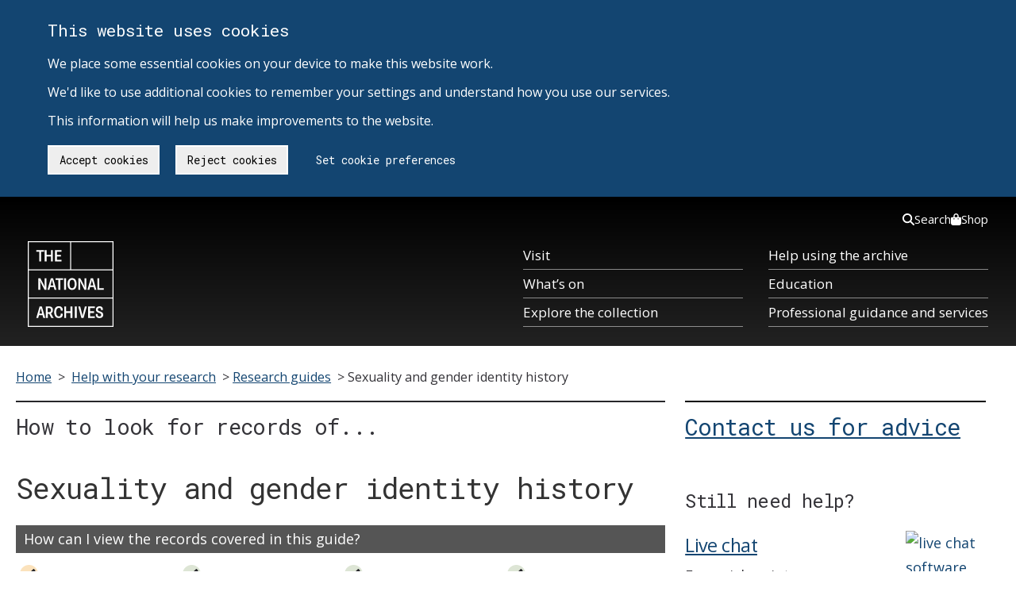

--- FILE ---
content_type: text/html; charset=UTF-8
request_url: https://www.nationalarchives.gov.uk/help-with-your-research/research-guides/gay-lesbian-history/%20
body_size: 97457
content:
<!DOCTYPE html>
<html lang="en-gb" class="no-js tna-template tna-template--yellow-accent tna-template--light-theme">
<head>
<meta http-equiv="X-UA-Compatible" content="IE=edge,chrome=1">

<!-- Metadata -->
<meta charset="utf-8">

<meta name='robots' content='index, follow, max-image-preview:large, max-snippet:-1, max-video-preview:-1' />

	<!-- This site is optimized with the Yoast SEO plugin v26.6 - https://yoast.com/wordpress/plugins/seo/ -->
	<title>How to look for records of gay, lesbian and bisexual history</title>
	<link rel="canonical" href="https://www.nationalarchives.gov.uk/help-with-your-research/research-guides/gay-lesbian-history/" />
	<meta property="og:locale" content="en_US" />
	<meta property="og:type" content="article" />
	<meta property="og:title" content="How to look for records of gay, lesbian and bisexual history" />
	<meta property="og:description" content="1. Why use this guide? This guide will help you find records relating to sexuality and gender identity history. Researching this subject can be time-consuming and difficult, as this area of study is still in its infancy and many sources are not immediately obvious. This guide suggests potentially useful documents and search terms, but is not exhaustive. If [&hellip;]" />
	<meta property="og:url" content="https://www.nationalarchives.gov.uk/help-with-your-research/research-guides/gay-lesbian-history/" />
	<meta property="og:site_name" content="The National Archives" />
	<meta property="article:modified_time" content="2025-12-15T15:55:18+00:00" />
	<meta property="og:image" content="https://www.nationalarchives.gov.uk/wp-content/uploads/2015/03/CRIM1-41-6-Exhibits-A-and-B-and-envelope-for-both-in-Oscar-Wilde-trial-1895.jpg" />
	<meta property="og:image:width" content="4200" />
	<meta property="og:image:height" content="2730" />
	<meta property="og:image:type" content="image/jpeg" />
	<meta name="twitter:card" content="summary_large_image" />
	<meta name="twitter:label1" content="Est. reading time" />
	<meta name="twitter:data1" content="16 minutes" />
	<script type="application/ld+json" class="yoast-schema-graph">{"@context":"https://schema.org","@graph":[{"@type":"WebPage","@id":"https://www.nationalarchives.gov.uk/help-with-your-research/research-guides/gay-lesbian-history/","url":"https://www.nationalarchives.gov.uk/help-with-your-research/research-guides/gay-lesbian-history/","name":"How to look for records of gay, lesbian and bisexual history","isPartOf":{"@id":"https://www.nationalarchives.gov.uk/#website"},"primaryImageOfPage":{"@id":"https://www.nationalarchives.gov.uk/help-with-your-research/research-guides/gay-lesbian-history/#primaryimage"},"image":{"@id":"https://www.nationalarchives.gov.uk/help-with-your-research/research-guides/gay-lesbian-history/#primaryimage"},"thumbnailUrl":"https://www.nationalarchives.gov.uk/wp-content/uploads/2015/03/CRIM1-41-6-Exhibits-A-and-B-and-envelope-for-both-in-Oscar-Wilde-trial-1895.jpg","datePublished":"2015-03-20T15:06:32+00:00","dateModified":"2025-12-15T15:55:18+00:00","breadcrumb":{"@id":"https://www.nationalarchives.gov.uk/help-with-your-research/research-guides/gay-lesbian-history/#breadcrumb"},"inLanguage":"en-US","potentialAction":[{"@type":"ReadAction","target":["https://www.nationalarchives.gov.uk/help-with-your-research/research-guides/gay-lesbian-history/"]}]},{"@type":"ImageObject","inLanguage":"en-US","@id":"https://www.nationalarchives.gov.uk/help-with-your-research/research-guides/gay-lesbian-history/#primaryimage","url":"https://www.nationalarchives.gov.uk/wp-content/uploads/2015/03/CRIM1-41-6-Exhibits-A-and-B-and-envelope-for-both-in-Oscar-Wilde-trial-1895.jpg","contentUrl":"https://www.nationalarchives.gov.uk/wp-content/uploads/2015/03/CRIM1-41-6-Exhibits-A-and-B-and-envelope-for-both-in-Oscar-Wilde-trial-1895.jpg","width":4200,"height":2730,"caption":"The Marquis of Queensberry’s calling card for Oscar Wilde, 1895. The message on this card is believed to read: 'For Oscar Wilde posing Somdomite' [sodomite] (catalogue reference: CRIM1/41/6)"},{"@type":"BreadcrumbList","@id":"https://www.nationalarchives.gov.uk/help-with-your-research/research-guides/gay-lesbian-history/#breadcrumb","itemListElement":[{"@type":"ListItem","position":1,"name":"Help with your research","item":"https://www.nationalarchives.gov.uk/help-with-your-research/"},{"@type":"ListItem","position":2,"name":"Research guides","item":"https://www.nationalarchives.gov.uk/help-with-your-research/research-guides/"},{"@type":"ListItem","position":3,"name":"Sexuality and gender identity history"}]},{"@type":"WebSite","@id":"https://www.nationalarchives.gov.uk/#website","url":"https://www.nationalarchives.gov.uk/","name":"The National Archives","description":"","inLanguage":"en-US"}]}</script>
	<!-- / Yoast SEO plugin. -->


<link rel='dns-prefetch' href='//cdn.nationalarchives.gov.uk' />
<link rel="alternate" title="oEmbed (JSON)" type="application/json+oembed" href="https://www.nationalarchives.gov.uk/wp-json/oembed/1.0/embed?url=http%3A%2F%2Fwebsite.live.local%2Fhelp-with-your-research%2Fresearch-guides%2Fgay-lesbian-history%2F" />
<link rel="alternate" title="oEmbed (XML)" type="text/xml+oembed" href="https://www.nationalarchives.gov.uk/wp-json/oembed/1.0/embed?url=http%3A%2F%2Fwebsite.live.local%2Fhelp-with-your-research%2Fresearch-guides%2Fgay-lesbian-history%2F&#038;format=xml" />
<style id='wp-img-auto-sizes-contain-inline-css' type='text/css'>
img:is([sizes=auto i],[sizes^="auto," i]){contain-intrinsic-size:3000px 1500px}
/*# sourceURL=wp-img-auto-sizes-contain-inline-css */
</style>
<style id='wp-block-library-inline-css' type='text/css'>
:root{--wp-block-synced-color:#7a00df;--wp-block-synced-color--rgb:122,0,223;--wp-bound-block-color:var(--wp-block-synced-color);--wp-editor-canvas-background:#ddd;--wp-admin-theme-color:#007cba;--wp-admin-theme-color--rgb:0,124,186;--wp-admin-theme-color-darker-10:#006ba1;--wp-admin-theme-color-darker-10--rgb:0,107,160.5;--wp-admin-theme-color-darker-20:#005a87;--wp-admin-theme-color-darker-20--rgb:0,90,135;--wp-admin-border-width-focus:2px}@media (min-resolution:192dpi){:root{--wp-admin-border-width-focus:1.5px}}.wp-element-button{cursor:pointer}:root .has-very-light-gray-background-color{background-color:#eee}:root .has-very-dark-gray-background-color{background-color:#313131}:root .has-very-light-gray-color{color:#eee}:root .has-very-dark-gray-color{color:#313131}:root .has-vivid-green-cyan-to-vivid-cyan-blue-gradient-background{background:linear-gradient(135deg,#00d084,#0693e3)}:root .has-purple-crush-gradient-background{background:linear-gradient(135deg,#34e2e4,#4721fb 50%,#ab1dfe)}:root .has-hazy-dawn-gradient-background{background:linear-gradient(135deg,#faaca8,#dad0ec)}:root .has-subdued-olive-gradient-background{background:linear-gradient(135deg,#fafae1,#67a671)}:root .has-atomic-cream-gradient-background{background:linear-gradient(135deg,#fdd79a,#004a59)}:root .has-nightshade-gradient-background{background:linear-gradient(135deg,#330968,#31cdcf)}:root .has-midnight-gradient-background{background:linear-gradient(135deg,#020381,#2874fc)}:root{--wp--preset--font-size--normal:16px;--wp--preset--font-size--huge:42px}.has-regular-font-size{font-size:1em}.has-larger-font-size{font-size:2.625em}.has-normal-font-size{font-size:var(--wp--preset--font-size--normal)}.has-huge-font-size{font-size:var(--wp--preset--font-size--huge)}.has-text-align-center{text-align:center}.has-text-align-left{text-align:left}.has-text-align-right{text-align:right}.has-fit-text{white-space:nowrap!important}#end-resizable-editor-section{display:none}.aligncenter{clear:both}.items-justified-left{justify-content:flex-start}.items-justified-center{justify-content:center}.items-justified-right{justify-content:flex-end}.items-justified-space-between{justify-content:space-between}.screen-reader-text{border:0;clip-path:inset(50%);height:1px;margin:-1px;overflow:hidden;padding:0;position:absolute;width:1px;word-wrap:normal!important}.screen-reader-text:focus{background-color:#ddd;clip-path:none;color:#444;display:block;font-size:1em;height:auto;left:5px;line-height:normal;padding:15px 23px 14px;text-decoration:none;top:5px;width:auto;z-index:100000}html :where(.has-border-color){border-style:solid}html :where([style*=border-top-color]){border-top-style:solid}html :where([style*=border-right-color]){border-right-style:solid}html :where([style*=border-bottom-color]){border-bottom-style:solid}html :where([style*=border-left-color]){border-left-style:solid}html :where([style*=border-width]){border-style:solid}html :where([style*=border-top-width]){border-top-style:solid}html :where([style*=border-right-width]){border-right-style:solid}html :where([style*=border-bottom-width]){border-bottom-style:solid}html :where([style*=border-left-width]){border-left-style:solid}html :where(img[class*=wp-image-]){height:auto;max-width:100%}:where(figure){margin:0 0 1em}html :where(.is-position-sticky){--wp-admin--admin-bar--position-offset:var(--wp-admin--admin-bar--height,0px)}@media screen and (max-width:600px){html :where(.is-position-sticky){--wp-admin--admin-bar--position-offset:0px}}
/*wp_block_styles_on_demand_placeholder:696d491f2eec4*/
/*# sourceURL=wp-block-library-inline-css */
</style>
<style id='classic-theme-styles-inline-css' type='text/css'>
/*! This file is auto-generated */
.wp-block-button__link{color:#fff;background-color:#32373c;border-radius:9999px;box-shadow:none;text-decoration:none;padding:calc(.667em + 2px) calc(1.333em + 2px);font-size:1.125em}.wp-block-file__button{background:#32373c;color:#fff;text-decoration:none}
/*# sourceURL=/wp-includes/css/classic-themes.min.css */
</style>
<link rel='stylesheet' id='ds-cookie-consent-css-css' href='/wp-content/plugins/ds-cookie-consent/dist/ds-cookie-consent.css?ver=6.9' type='text/css' media='all' />
<link rel='stylesheet' id='tna-dev-style-css' href='/wp-content/themes/tna/style.css?ver=6.9' type='text/css' media='all' />
<link rel='stylesheet' id='tablepress-default-css' href='/wp-content/uploads/tablepress-combined.min.css?ver=3' type='text/css' media='all' />
<link rel="EditURI" type="application/rsd+xml" title="RSD" href="https://www.nationalarchives.gov.uk/xmlrpc.php?rsd" />
<meta name="generator" content="WordPress 6.9" />
<style type="text/css">.recentcomments a{display:inline !important;padding:0 !important;margin:0 !important;}</style>
<meta content="civil rights,gay and lesbian history,gender,lesbian and gay history,lgbtq,sexuality" name="keywords"><meta content="1. Why use this guide?
This guide will help you find records relating to sexuality and gender identity history.

Researching this subject can be time-consuming and difficult, as this area of study is still in its infancy and many sources are not immediately obvious.

This..." name="description"><meta scheme="DCTERMS.URI" content="https://www.nationalarchives.gov.uk/" name="DC.identifier">
<meta content="The National Archives - Homepage" name="DC.title">
<meta content="https://www.nationalarchives.gov.uk/legal/copyright/" name="DC.rights">
<meta content="The National Archives" name="DC.publisher">
<meta content="The National Archives" name="DC.creator">
<meta content="en-GB" name="DC.language">
<meta scheme="DCTERMS.IMT" content="text/html" name="DC.format">
<meta scheme="DCTERMS.DCMIType" content="text" name="DC.type">
<meta scheme="DCTERMS.W3CDTF" content="2015-03-20" name="DCTERMS.created">
<meta scheme="DCTERMS.W3CDTF" content="2025-12-15" name="DCTERMS.modified">
<meta content="Public Records, National Archives, History, Government, Documents" name="DC.subject">
<meta content="1900-2000" name="DCTERMS.temporal">
<meta content="England,Wales,UnitedKingdom" name="DCTERMS.spatial">
<meta content="The National Archives is the UK government's official archive. Our main duties are to preserve Government records and to set standards in information management and re-use." name="DC.description">
<meta content="initial-scale = 1.0" name="viewport">
<meta content="MSHTML 6.00.6000.21352" name="GENERATOR">
<link title="The National Archives - latest news" href="/rss/news.xml" type="application/rss+xml" rel="alternate">
<link title="The National Archives - new Freedom of Information releases" href="/rss/foireleasesnews.xml" type="application/rss+xml" rel="alternate">
<link title="The National Archives - podcast series" href="/rss/podcasts.xml" type="application/rss+xml" rel="alternate">

<link rel="stylesheet" type="text/css" href="/wp-content/themes/tna/css/base-sass.min.css?20170411">
<link rel="stylesheet" type="text/css" href="/wp-content/themes/tna/css/images.css">
<link rel="stylesheet" type="text/css" href="/wp-content/themes/tna/css/tna-frontend-global-header-package-0.2.6.css">









<link rel='stylesheet' id='tna-google-fonts-css'  href='https://fonts.googleapis.com/css?family=Open+Sans%3A400%2C400i%2C700%2C700i%7CRoboto+Mono%3A400%2C700&#038;display=swap&#038;ver=5.0.6' type='text/css' media='all' />
<!-- Fav icon -->
<link rel="shortcut icon" type="image/vnd.microsoft.icon" href="/wp-content/themes/tna/images/favicon.png">
<link rel="icon" type="image/vnd.microsoft.icon" href="/wp-content/themes/tna/images/favicon.png">
<!--[if IE 7]>
<link rel="stylesheet" type="text/css" href="/wp-content/themes/tna/css/ie7.css">
<![endif]-->
<!--[if IE 8]>
<link rel="stylesheet" type="text/css" href="/wp-content/themes/tna/css/ie8.css">
<![endif]-->
<!--[if IE 9]>
<link rel="stylesheet" type="text/css" href="/wp-content/themes/tna/css/ie9.css">
<![endif]-->



<!-- Scripts -->
<script src="/wp-content/themes/tna/scripts/modernizr.min.js"></script>

<script type="application/ld+json">
{
  "@context": "http://schema.org",
  "@type": "WebSite",
  "url": "https://www.nationalarchives.gov.uk/",
  "potentialAction": {
    "@type": "SearchAction",
    "target": "https://www.nationalarchives.gov.uk/search/results?_q={search_term}",
    "query-input": "required name=search_term"
  }
}
</script>




<!--[if (gte IE 6)&(lte IE 8)]>
<script type="text/javascript" src="/wp-content/themes/tna/scripts/selectivizr-min.js"></script>
<script type="text/javascript" src="/wp-content/themes/tna/scripts/respond.min.js"></script>
<![endif]-->
<!-- iOS viewport fix -->
<script src="/wp-content/themes/tna/scripts/ios-viewport-fix.js"></script>


</head>

<body class="wp-singular page-template page-template-research-guide-in-depth page-template-research-guide-in-depth-php page page-id-24021 page-child parent-pageid-26418 wp-theme-tna tna-template__body group-blog">
<!-- Google Tag Manager (noscript) -->
<noscript><iframe src="https://www.googletagmanager.com/ns.html?id=GTM-T8DSWV"
height="0" width="0" style="display:none;visibility:hidden"></iframe></noscript>
<!-- End Google Tag Manager (noscript) -->
<div id="ds-cookie-consent-banner" class="cookieConsent" role="region" aria-label="Cookie banner">
        <div class="container" role="region" aria-label="Cookies on The National Archives">
            <div class="row">
                <p class="cookie_head">This website uses cookies</p>
                <p class="cookie-p">
                    We place some essential cookies on your device to make this website work. <br><br>
                    We'd like to use additional cookies to remember your settings and understand how you use our services. <br><br>
                    This information will help us make improvements to the website.
                </p>
                <a href="https://www.nationalarchives.gov.uk/legal/cookies/" id="btn_preferences" class="button">Set cookie preferences</a>
            </div>
        </div>
     </div>
<a href="#breadcrumb-holder" class="tna-skip-link " data-module="tna-skip-link">
  Skip to main content
</a>
<header class="tna-global-header " data-module="tna-global-header">
  <div class="tna-container tna-global-header__main">
    <div class="tna-column tna-column--flex-1 tna-column--order-2">
      <span class="tna-global-header__logo-wrapper">
        <a href="https://www.nationalarchives.gov.uk/" class="tna-global-header__logo tna-global-header__logo--link" title="The National Archives">
          <svg xmlns="http://www.w3.org/2000/svg" xml:space="preserve" class="tna-logo" viewBox="0 0 160 160" width="96" height="96">
            
            <path fill="transparent" d="M0 0h160v160H0z" class="tna-logo__background" />
            <g class="tna-logo__foreground" fill="currentColor">
              <path d="M1.9 107.2h156.3V158H1.9v-50.8zm0-52.7h156.3v50.8H1.9V54.5zm0-52.6h77.2v50.8H1.9V1.9zm79 0h77.2v50.8H80.9V1.9zm0-1.9H0v160h160V0H80.9z" />
              <path d="M21.3 19.5h-5.4v-3h14.3v3h-5.4v18.4h-3.5zM31.6 16.5H35v9h8.4v-9h3.4v21.4h-3.4v-9.3H35v9.3h-3.4zM50.9 16.5h12.2v3h-8.8v6.1h7.4v3h-7.4v6.3h8.8v3H50.9zM19.7 69.2h3.8l6.4 12.5c.6 1.1 1.1 2.7 1.6 4h.2c-.2-1.7-.3-3.6-.3-4.8V69.2h3.5v21.4h-3.7l-6.3-12.3c-.7-1.4-1.2-2.7-1.7-4.2H23c.2 1.4.3 3.3.3 5v11.5h-3.5c-.1 0-.1-21.4-.1-21.4zM47.8 82.6l-1.7-6.3c-.3-1.1-.6-2.2-.9-3.8H45c-.3 1.6-.5 2.6-.8 3.8l-1.7 6.3h5.3zM43 69.2h4.2l6.2 21.4h-3.5l-1.5-5.2h-6.6l-1.4 5.2h-3.6L43 69.2zM57.2 72.3h-5.4v-3.1H66v3.1h-5.4v18.4h-3.4zM67.8 69.2h3.5v21.4h-3.5zM87.5 80c0-5.3-1.7-8-4.8-8-3.2 0-4.8 2.7-4.8 8 0 5.2 1.6 7.9 4.8 7.9 3.2 0 4.8-2.7 4.8-7.9m-13.3 0c0-7 3-11.1 8.5-11.1 5.4 0 8.4 4.1 8.4 11.1 0 6.9-3 11-8.4 11s-8.5-4.1-8.5-11M94.3 69.2H98l6.4 12.5c.6 1.1 1.2 2.7 1.7 4h.2c-.2-1.7-.3-3.6-.3-4.8V69.2h3.4v21.4h-3.7l-6.3-12.3c-.7-1.4-1.2-2.7-1.7-4.2h-.2c.2 1.4.3 3.3.3 5v11.5h-3.5V69.2zM122.4 82.6l-1.7-6.3c-.3-1.1-.6-2.2-.9-3.8h-.2c-.3 1.6-.5 2.6-.8 3.8l-1.7 6.3h5.3zm-4.8-13.4h4.2l6.2 21.4h-3.5l-1.5-5.2h-6.6l-1.4 5.2h-3.6l6.2-21.4zM129.9 69.2h3.5v18.4h8.4v3.1h-11.9zM26.9 135.2l-1.7-6.3c-.3-1.1-.6-2.2-.9-3.8h-.2c-.3 1.6-.5 2.6-.8 3.8l-1.7 6.3h5.3zm-4.8-13.4h4.2l6.2 21.4H29l-1.5-5.2h-6.6l-1.4 5.2h-3.6l6.2-21.4zM39.9 132.5c2.5 0 3.4-1.6 3.4-3.9 0-2.2-1-3.8-3.4-3.8h-2.7v7.7h2.7zm-6.1-10.7h6.4c4.5 0 6.7 2.4 6.7 6.6 0 3.1-1.5 5.6-3.7 6.3v.2c1 1.1 4 7.5 4.8 7.9v.5h-3.8c-1-.6-3.6-7.2-4.4-7.8h-2.5v7.8h-3.5v-21.5zM52.9 132.5c0 5.3 1.9 8 4.8 8s4-2 4-5.2l3.5.1c0 .2.1.4.1.6 0 4.4-2.1 7.5-7.5 7.5-5.2 0-8.5-3.9-8.5-11.1 0-7.1 3.3-11 8.5-11 6.4 0 7.5 4.6 7.5 7.2 0 .3 0 .7-.1.9l-3.5.1c0-3.3-1.2-5.2-4-5.2-2.9.2-4.8 2.9-4.8 8.1M68 121.8h3.5v9.1h8.3v-9.1h3.5v21.5h-3.5v-9.4h-8.3v9.4H68zM87.9 121.8h3.5v21.4h-3.5zM94.2 121.8h3.6l3.2 12.3c.5 1.9.8 3.6 1.1 5.6h.2c.3-2 .6-3.7 1.1-5.6l3.2-12.3h3.6l-6.1 21.4H100l-5.8-21.4zM112.7 121.8H125v3.1h-8.8v6h7.4v3h-7.4v6.3h8.8v3.1h-12.3zM130.4 136c0 .2-.1.5-.1.8 0 1.9.8 3.7 3.4 3.7 2.1 0 3.3-1.2 3.3-2.9 0-1.6-.7-2.4-2.2-3l-3.4-1.3c-2.4-.9-4.2-2.4-4.2-5.7 0-3.5 2.3-6.1 6.6-6.1 5.5 0 6.4 3.6 6.4 5.9 0 .3 0 .7-.1 1.1l-3.4.1c0-.2.1-.5.1-.7 0-1.7-.6-3.2-3-3.2-2.1 0-3 1.2-3 2.8 0 1.7.9 2.5 2.2 2.9l3.5 1.3c2.6 1 4.3 2.6 4.3 5.8 0 3.6-2.4 6.1-7 6.1-5.9 0-6.8-3.9-6.8-6.5 0-.3 0-.6.1-1l3.3-.1z" />
            </g>
          </svg>
        </a>
      </span>
    </div>
    <div class="tna-column tna-column--order-2 tna-global-header__navigation-button-wrapper">
      <button class="tna-global-header__navigation-button" type="button" aria-controls="tna-header__navigation tna-header__top-navigation" hidden>
        Menu
        <span class="tna-global-header__hamburger"></span>
      </button>
    </div>
    <nav class="tna-column tna-column--full-small tna-column--full-tiny tna-column--order-3 tna-global-header__navigation-wrapper" id="tna-header__navigation" aria-label="Primary">
      <ul class="tna-global-header__navigation">
        <li class="tna-global-header__navigation-item">
          <a href="https://www.nationalarchives.gov.uk/about/visit-us/" class="tna-global-header__navigation-item-link" tabindex="0">Visit</a>
        </li>
        <li class="tna-global-header__navigation-item">
          <a href="https://www.nationalarchives.gov.uk/whats-on/" class="tna-global-header__navigation-item-link" tabindex="0">What’s on</a>
        </li>
        <li class="tna-global-header__navigation-item">
          <a href="https://www.nationalarchives.gov.uk/explore-the-collection/" class="tna-global-header__navigation-item-link" tabindex="0">Explore the collection</a>
        </li>
        <li class="tna-global-header__navigation-item">
          <a href="https://www.nationalarchives.gov.uk/help-with-your-research/" class="tna-global-header__navigation-item-link" tabindex="0">Help using the archive</a>
        </li>
        <li class="tna-global-header__navigation-item">
          <a href="https://www.nationalarchives.gov.uk/education/" class="tna-global-header__navigation-item-link" tabindex="0">Education</a>
        </li>
        <li class="tna-global-header__navigation-item">
          <a href="https://www.nationalarchives.gov.uk/professional-guidance-and-services/" class="tna-global-header__navigation-item-link" tabindex="0">Professional guidance and services</a>
        </li>
      </ul>
    </nav>
    <nav class="tna-column tna-column--full tna-column--order-1 tna-column--order-4-small tna-column--order-4-tiny tna-global-header__top-navigation-wrapper" id="tna-header__top-navigation" aria-label="Secondary">
      <ul class="tna-global-header__top-navigation">
        <li class="tna-global-header__top-navigation-item">
          <a href="https://www.nationalarchives.gov.uk/search/" class="tna-global-header__top-navigation-link" tabindex="0">
            <svg xmlns="http://www.w3.org/2000/svg" viewBox="0 0 512 512" height="16"><!--!Font Awesome Free 6.5.1 by @fontawesome - https://fontawesome.com License - https://fontawesome.com/license/free Copyright 2024 Fonticons, Inc.-->
              <path d="M416 208c0 45.9-14.9 88.3-40 122.7L502.6 457.4c12.5 12.5 12.5 32.8 0 45.3s-32.8 12.5-45.3 0L330.7 376c-34.4 25.2-76.8 40-122.7 40C93.1 416 0 322.9 0 208S93.1 0 208 0S416 93.1 416 208zM208 352a144 144 0 1 0 0-288 144 144 0 1 0 0 288z" />
            </svg>
            Search
          </a>
        </li>
        <li class="tna-global-header__top-navigation-item">
          <a href="https://shop.nationalarchives.gov.uk/" class="tna-global-header__top-navigation-link" tabindex="0">
            <svg xmlns="http://www.w3.org/2000/svg" viewBox="0 0 448 512" height="16"><!--!Font Awesome Free 6.5.1 by @fontawesome - https://fontawesome.com License - https://fontawesome.com/license/free Copyright 2024 Fonticons, Inc.-->
              <path d="M160 112c0-35.3 28.7-64 64-64s64 28.7 64 64v48H160V112zm-48 48H48c-26.5 0-48 21.5-48 48V416c0 53 43 96 96 96H352c53 0 96-43 96-96V208c0-26.5-21.5-48-48-48H336V112C336 50.1 285.9 0 224 0S112 50.1 112 112v48zm24 48a24 24 0 1 1 0 48 24 24 0 1 1 0-48zm152 24a24 24 0 1 1 48 0 24 24 0 1 1 -48 0z" />
            </svg>
            Shop
          </a>
        </li>
      </ul>
    </nav>
  </div>
</header>
<div aria-hidden="true" tabindex="-1" hidden>
  <div id="global-search-mobile-component" class="gs-tna">
    <div class="global-search-no-js-fallback mobile">
    <nav>
        <ul>
            <li><a href="https://www.nationalarchives.gov.uk/search/">Search our website</a></li>
            <li><a href="https://discovery.nationalarchives.gov.uk">Search Discovery, our catalogue</a></li>
        </ul>
    </nav>
    </div>
</div>
<div id="global-search-desktop-component" class="gs-tna">
    <div class="global-search-no-js-fallback desktop">
        <nav>
            <ul>
                <li><a href="https://www.nationalarchives.gov.uk/search/">Search our website</a></li>
                <li><a href="https://discovery.nationalarchives.gov.uk">Search Discovery, our catalogue</a></li>
            </ul>
        </nav>
    </div>
</div></div>

<!-- end page-header -->


<div id="page_wrap" class="container research-guide-indepth" role="main">
  <!-- Breadcrumbs -->
  <div class="row" id="breadcrumb-holder" tabindex="-1">
    <div class="col starts-at-full clr">
        <div id="breadcrumb">
            <span class="first"><a href="/">Home</a>&nbsp;&gt;&nbsp;</span>
            
            <span><span><a href="https://www.nationalarchives.gov.uk/help-with-your-research/">Help with your research</a></span> &gt; <span><a href="https://www.nationalarchives.gov.uk/help-with-your-research/research-guides/">Research guides</a></span> &gt; <span class="breadcrumb_last" aria-current="page">Sexuality and gender identity history</span></span>        </div>
    </div>
</div>    
  <!-- PRIMARY CONTENT -->
  <div class="row">
    <div class="col starts-at-full ends-at-two-thirds box clr content-area">
      <h1 class="margin-none"><span><span>
How to look for records of...

      </span></span> <span class="heading-constant pad-large">Sexuality and gender identity history</span></h1>

      <!-- include research guide availability indicator section -->
                <div class="breather clr">
        <h2 class="indicator no-print">How can I view the records covered in this guide?</h2>
          <div class="indicator" role="tablist" aria-label="How can I view the records review in this guide?" id="delivery-options-tablist">

    <div class="item active">
        <button role="tab" aria-selected="true" aria-controls="delivery-options-tablist" id="view-online" class="toggle-heading no-print some">
            View Online
        </button>
        <div class="indicator-description clr" aria-labelledby="view-online" role="tabpanel" tabindex="0" aria-hidden="false">
            <div class="breather">
                <p>How many are online?</p> <ul role="presentation"><li aria-hidden="true">None</li><li class="some-small">Some</li><li aria-hidden="true">All</li></ul></div>
        </div>
    </div>

    <div class="item no-print">
        <button role="tab" aria-selected="false" aria-controls="delivery-options-tablist" class="toggle-heading " id="order-copies">
            Order copies
        </button>
        <div class="indicator-description clr" aria-labelledby="order-copies" role="tabpanel" tabindex="0" aria-hidden="true" style="display: none;">
            <div class="breather">
                <p>We can either <a href="/help-with-your-research/record-copying/">copy our records</a> onto paper or deliver them to you digitally</p>
            </div>
        </div>
    </div>

    <div class="item no-print">
        <button role="tab" aria-selected="false" aria-controls="delivery-options-tablist" class="toggle-heading" id="visit-us">
            Visit us in Kew
        </button>
        <div class="indicator-description clr" aria-labelledby="visit-us" role="tabpanel" tabindex="0" aria-hidden="true" style="display: none;">
            <div class="breather">
                <p><a href="/about/visit-us/">Visit us in Kew</a> to see original documents or view online records for free</p>
            </div>
        </div>
    </div>

    <div class="item no-print">
        <button role="tab" aria-selected="false" aria-controls="delivery-options-tablist" id="pay-research" class="toggle-heading">
            Pay for research
        </button>

        <div class="indicator-description clr" aria-labelledby="pay-research" role="tabpanel" tabindex="0" aria-hidden="true" style="display: none;">
            <div class="breather">
                <p>Consider <a href="/help-with-your-research/paying-for-research/">paying for
                    research</a></p>
            </div>
        </div>
    </div>

</div>      </div><!-- end .breather -->
    
      <div class="breather" id="research-guide-content">

        
        <div class="starts-at-full ends-at-half margin-bottom-large margin-left-large float-right">


          <div class="breather hue-grey-lightest" id="records-content">
            <div id="toc">
            <h2 class='margin-none text-small pad-bottom-small'>Contents</h2><ul class='no-bullet text-small' id='toc-list'><li><a href='#1-why-use-this-guide'>1. Why use this guide?</a></li><li><a href='#2-what-kinds-of-records-are-held-here'>2. What kinds of records are held here?</a></li><li><a href='#3-what-can-i-see-online'>3. What can I see online?</a></li><li><a href='#4-searching-our-catalogue'>4. Searching our catalogue</a></li><li><a href='#5-court-and-legal-records'>5. Court and legal records</a></li><li><a href='#6-home-office-records'>6. Home Office records</a></li><li><a href='#7-civil-service-and-armed-forces-employees'>7. Civil service and armed forces employees</a></li><li><a href='#8-politics-of-sexuality-and-gender-identity'>8. Politics of sexuality and gender identity</a></li><li><a href='#9-further-key-areas-of-research'>9. Further key areas of research</a></li><li><a href='#10-parliamentary-records'>10. Parliamentary records</a></li><li><a href='#11-background-information'>11. Background information</a></li><li><a href='#12-records-in-other-archives'>12. Records in other archives</a></li><li><a href='#13-further-reading-websites-and-podcasts'>13. Further reading, websites and podcasts</a></li></ul>            </div><!-- end #toc -->
          </div><!-- end .breather -->
        </div><!-- end div for contents box -->
                
<h2 id="1-why-use-this-guide">1. Why use this guide?</h2>
<p>This guide will help you find records relating to&nbsp;sexuality and gender identity history.</p>
<p>Researching this subject&nbsp;can be&nbsp;time-consuming and difficult, as this area of study is still in its infancy and many sources are not immediately obvious.</p>
<p>This guide suggests potentially useful documents and search terms, but is not exhaustive. If you come across other useful sources during the course of your research, we would be keen to hear about them. Please <a href="https://www.nationalarchives.gov.uk/contact-us/make-a-records-and-research-enquiry/">email us</a>.</p>
<p>There is guidance here on researching gay, lesbian and bisexual histories, as well as transgender and gender identity history. In the past, the state often conflated gender identity and sexuality which means that records are often found in the same record series.</p>
<h2 id="2-what-kinds-of-records-are-held-here">2. What kinds of records are held here?</h2>
<p>The National Archives&rsquo; records give a valuable insight into how government interacted with and viewed LGBTQ+ communities in the past. The state&rsquo;s attempts to suppress and regulate sexuality and gender&nbsp;has paradoxically left us with many potential sources for the experiences of LGBTQ+ people.</p>
<p>Our collection reflects many of the significant moments and milestones in LGBTQ+ history through police, criminal, policy and legislation records.</p>
<p>We hold many 20th-century criminal records but a significant proportion remain closed under the Data Protection Act. If you come across a closed record like this in our collection, there will be an option to request a Freedom of Information review to see if it can be opened.</p>
<div id="attachment_68248" style="width: 730px" class="wp-caption alignnone"><img fetchpriority="high" decoding="async" aria-describedby="caption-attachment-68248" class="wp-image-68248 size-medium" src="https://www.nationalarchives.gov.uk/wp-content/uploads/2021/08/72-DPI-resized-Map-of-Hyde-park-HO345_7-3-1-720x562.jpg" alt="Image of a Metropolitan Police map of Hyde Park, London, showing the location of urinals where arrests were made for importuning and gross indecency during 1953 (HO 345/7)" width="720" height="562" srcset="/wp-content/uploads/2021/08/72-DPI-resized-Map-of-Hyde-park-HO345_7-3-1-720x562.jpg 720w, /wp-content/uploads/2021/08/72-DPI-resized-Map-of-Hyde-park-HO345_7-3-1.jpg 984w" sizes="(max-width: 720px) 100vw, 720px"><p id="caption-attachment-68248" class="wp-caption-text">A Metropolitan Police map of Hyde Park, London, showing the location of urinals where arrests were made for importuning and gross indecency during 1953 (catalogue reference: HO 345/7)</p>
</div>
<h2 id="3-what-can-i-see-online">3. What can I see online?</h2>
<p>Although no major LGBTQ+ archive collections have been digitised, we have found some online material that we hope might be&nbsp;of interest to researchers in this area:</p>
<ul><li><a href="https://www.oldbaileyonline.org/">Old Bailey Online</a> &ndash; search proceedings from 19,745 criminal trials held at London&rsquo;s central criminal court 1674-1913. <a href="#5.%20Court%20and%20legal%20records">Section 5</a> explains why criminal records can be useful in this research</li>
<li>Read our research guide to <a href="https://www.nationalarchives.gov.uk/help-with-your-research/research-guides/cabinet-and-committees/">Cabinet and its committees</a> for advice on searching our catalogue for cabinet papers.</li>
<li>The archived <a href="https://webarchive.nationalarchives.gov.uk/ukgwa/20231023124733/https://www.nationalarchives.gov.uk/cabinetpapers/">Cabinet Papers</a> site has themed pages which you can browse, some with links to downloadable documents. The theme <a href="https://webarchive.nationalarchives.gov.uk/ukgwa/20231023124739/https://www.nationalarchives.gov.uk/cabinetpapers/themes/law-liberty-society.htm">Law, liberty and society</a>&nbsp;has pages on homosexuality and the Wolfenden report</li>
<li><a href="https://www.nationalarchives.gov.uk/webarchive/">UK Government web archive</a> &ndash; search or browse government videos, tweets, and websites dating from 1996 to the present for information, reports and advice published online by government bodies</li>
<li><a href="https://www.legislation.gov.uk/ukpga/2004/7/contents">Gender Recognition Act</a> &ndash; read the&nbsp;full text of the 2004 Act</li>
<li><a href="https://vc.lib.harvard.edu/vc/deliver/home?_collection=scarlet">Studies in Scarlett</a> &ndash; search this collection of narratives of trials from the US and the UK focusing on marriage and sexuality&nbsp;from 1815-1914. They include the sodomy trial of Oscar Wilde and other trials where relationships did not conform to accepted social standards</li>
<li><a href="https://www.bfi.org.uk/news-opinion/sight-sound-magazine/features/rewind-fast-forward-sandi-hughes-radical-film-archive">Rewind Fast Forward</a> &ndash; view this British Film Institute archive of filmmaker Sandi Hughes who preserved images of black and gay life in and around Liverpool in the 1970s</li>
</ul><h2 id="4-searching-our-catalogue">4. Searching our catalogue</h2>
<h3>4.1 About the catalogue</h3>
<p><a href="https://discovery.nationalarchives.gov.uk/SearchUI/">Discovery</a>, our catalogue, incorporates the catalogues&nbsp;of over 2,500 archives across the UK and some abroad. This means that when you search Discovery your results can include records held at many different archives. For more information about effective searching and understanding your search results use the <a href="https://www.nationalarchives.gov.uk/help-with-your-research/discovery-help/">Disovery help</a> pages.</p>
<p>The records we have at The National Archives are listed in Discovery&nbsp;with descriptions of their content that have varying levels of detail. Identifying records relating to LGBTQ+ history is particularly difficult as the descriptions do not always make it clear that they contain relevant material.</p>
<p>The <a href="https://webarchive.nationalarchives.gov.uk/ukgwa/20130223230740/http:/yourarchives.nationalarchives.gov.uk/index.php?title=Lesbian%2C_Gay%2C_Bisexual_and_Transgender_%28LGBT%29_History_in_The_National_Archives%3A_Identified_documents_by_theme" target="_blank" rel="noopener">Your Archives online list</a>&nbsp;of themed documents is a good starting point and will identify documents relevant to a number of the sections that follow.</p>
<h3>4.2 Key departments to search within</h3>
<p>Records from particular government departments have references that begin with a specific letter code. If you know this letter code you can use it in the&nbsp;<a href="https://discovery.nationalarchives.gov.uk/advanced-search">Advanced search</a> option of Discovery&nbsp;to search for records from that particular department.</p>
<p>Some of the key departments and their letter codes are shown below:</p>
<ul><li><a href="https://discovery.nationalarchives.gov.uk/details/r/C244">RG</a> General Register Office</li>
<li><a href="https://discovery.nationalarchives.gov.uk/details/r/C150">HO</a> Home Office</li>
<li><a href="https://discovery.nationalarchives.gov.uk/details/r/C34">BN</a> Department of Health and Social Security</li>
<li><a href="https://discovery.nationalarchives.gov.uk/details/r/C205">MEPO</a> Metropolitan Police</li>
<li><a href="https://discovery.nationalarchives.gov.uk/details/r/C87">DPP</a> Director of Public Prosecutions</li>
<li><a href="https://discovery.nationalarchives.gov.uk/details/r/C225">PCOM</a> Prison Commission and Home Office Prison Department</li>
<li><a href="https://discovery.nationalarchives.gov.uk/details/r/C43">C</a> Chancery, Wardrobe, Royal Household, Exchequer and various commissions</li>
<li><a href="https://discovery.nationalarchives.gov.uk/details/r/C43">J</a>&nbsp;Supreme Court of Judicature (within this department the most relevant record series is <a href="https://discovery.nationalarchives.gov.uk/details/r/C9685">J 77</a>&nbsp;&nbsp;which contains divorce files)</li>
<li><a href="https://discovery.nationalarchives.gov.uk/details/r/C227">PIN</a> Ministry of Pensions and National Insurance</li>
</ul><p>Try searching Discovery within these department codes (enter the code in the &lsquo;search for or within references&rsquo; box in <a href="https://discovery.nationalarchives.gov.uk/advanced-search">Advanced search</a>). You can try using current terminology such as LGBT&nbsp;or transgender; but note that searching with historical terms will be more successful in many cases (see section 4.3).</p>
<div id="attachment_68249" style="width: 527px" class="wp-caption alignnone"><img loading="lazy" decoding="async" aria-describedby="caption-attachment-68249" class="wp-image-68249 size-medium" src="https://www.nationalarchives.gov.uk/wp-content/uploads/2021/08/72-DPI-Plan-of-Billies-club-DPP2-355-3-517x720.jpg" alt="Image of a plan of 'Billie's Club', London, used as an exhibit in a prosecution for conspiracy to corrupt morals (DPP 2/355)" width="517" height="720" srcset="/wp-content/uploads/2021/08/72-DPI-Plan-of-Billies-club-DPP2-355-3-517x720.jpg 517w, /wp-content/uploads/2021/08/72-DPI-Plan-of-Billies-club-DPP2-355-3-776x1080.jpg 776w, /wp-content/uploads/2021/08/72-DPI-Plan-of-Billies-club-DPP2-355-3-1103x1536.jpg 1103w, /wp-content/uploads/2021/08/72-DPI-Plan-of-Billies-club-DPP2-355-3-1471x2048.jpg 1471w, /wp-content/uploads/2021/08/72-DPI-Plan-of-Billies-club-DPP2-355-3-scaled.jpg 1839w" sizes="auto, (max-width: 517px) 100vw, 517px"><p id="caption-attachment-68249" class="wp-caption-text">A plan of &lsquo;Billie&rsquo;s Club&rsquo;, London, used as an exhibit in a prosecution for conspiracy to corrupt morals (catalogue reference: DPP 2/355)</p>
</div>
<h3>4.3 Historical terms</h3>
<p>Descriptive terms relating to sexuality and gender identity have changed over time. For example the term homosexuality was not used with its contemporary meaning until the end of the 19th century, and many terms used in historical records are considered offensive today. To get the best results from searching our catalogue you will often need to use the language of the time. It is therefore useful to be aware of different terms that have been used for sexuality and gender identity, and for the offences people were often charged with.&nbsp;Similarly, when you search catalogue descriptions of historical records in any archive you will&nbsp;need to use the language of the time and not expect to find everything catalogued under modern day terms.</p>
<p>Some terms you might come across when consulting records are shown below. Try using these terms when you search for records as well.</p>
<p>Historical&nbsp;terms relating to sexuality:</p>
<ul><li>character defect</li>
<li>deviant</li>
<li>immoral</li>
<li>invert</li>
<li>pervert</li>
<li>queer</li>
<li>sapphism</li>
<li>sodomite</li>
<li>tribade</li>
</ul><p>Historical terms&nbsp;relating to gender identity:</p>
<ul><li>hermaphrodite (for those born intersex)</li>
<li>masquerading</li>
<li>males in female attire</li>
<li>females in male attire</li>
<li>female husband</li>
<li>cross-dressing</li>
<li>sex-change or sex change</li>
<li>change of sex</li>
<li>transvestite</li>
<li>gender</li>
<li>gender recognition</li>
<li>transsexuals</li>
</ul><p>Historical&nbsp;terms for relevant criminal offences:</p>
<ul><li>buggery</li>
<li>disorderly house</li>
<li>gross indecency</li>
<li>importuning</li>
<li>indecency</li>
<li>obscenity</li>
<li>sexual offences</li>
<li>sodomy</li>
<li>soliciting</li>
<li>street offences</li>
<li>unnatural offences</li>
<li>unnatural act</li>
</ul><h3>4.4 Tagging and taxonomy</h3>
<p>You can search for all files currently tagged as &lsquo;LGBT&rsquo; in the <a href="https://discovery.nationalarchives.gov.uk/tags/index">&lsquo;tags&rsquo; section of Discovery</a>. If you find relevant files that haven&rsquo;t been tagged you can <a href="https://discovery.nationalarchives.gov.uk/tags/index">add an &lsquo;LGBT&rsquo; tag</a> to help future researchers.</p>
<p>Another technique is to search within the taxonomy subject &lsquo;sex and gender&rsquo;. To do this, use the <a href="https://discovery.nationalarchives.gov.uk/advanced-search">Advanced search</a> option in Discovery and</p>
<ul><li>in the &lsquo;Find words&rsquo; section enter a search term; or an asterisk* if you&nbsp;want to see everything under the &lsquo;sex and gender&rsquo; taxonomy subject</li>
<li>in the &lsquo;Date&rsquo; section enter a single year or range of years if appropriate</li>
<li>in the &lsquo;Held by&rsquo; section select &lsquo;Search The National Archives&rsquo; &ndash; this will open up&nbsp;new sections including Taxonomy subjects</li>
<li>in the Taxonomy subjects section select &lsquo;sex and gender&rsquo; and click search</li>
</ul><h2 id="5-court-and-legal-records">5. Court and legal records</h2>
<h3>5.1 Records of crimes and criminals</h3>
<p>Because male homosexuality was illegal in England and Wales until 1967 there are plenty of criminal records to use in researching this subject. Female homosexuality was not officially criminalised so records weren&rsquo;t created in the same way.</p>
<p>Similarly, the state never directly criminalised individuals questioning or changing their gender identity or expression, but certain associated characteristics were criminalised by the state. For example, cross-dressing and effeminacy in men were often deemed to be signs of homosexuality.</p>
<p>Read our <a href="https://www.nationalarchives.gov.uk/help-with-your-research/research-guides/criminal-court-cases-an-overview/">overview guide on criminal court cases</a> to learn about what records survive and how to search for them.</p>
<p>Alternatively, you can carry out your own search in <a href="https://discovery.nationalarchives.gov.uk/SearchUI/">Discovery</a>&nbsp;using keywords such as a person&rsquo;s name or a type of crime.</p>
<p>Court records can include:</p>
<ul><li>indictments that simply list a person&rsquo;s name and offence</li>
<li>depositions of the evidence taken by the court</li>
<li>transcripts of the trial proceedings (less common)</li>
</ul><p>It might be worth browsing Discovery to see if anything looks interesting. Start by looking within:</p>
<ul><li>court records with the department codes <a href="https://discovery.nationalarchives.gov.uk/SearchUI/details?uri=C16">ASSI</a> and <a href="https://discovery.nationalarchives.gov.uk/SearchUI/details?uri=C63">CRIM</a></li>
<li>appeal records in <a href="https://discovery.nationalarchives.gov.uk/browse/r/r/C9689">J81-82</a></li>
<li>Metropolitan police correspondence in <a href="https://discovery.nationalarchives.gov.uk/browse/r/r/C10811">MEPO 2-4</a></li>
<li>public prosecution cases in <a href="https://discovery.nationalarchives.gov.uk/SearchUI/details?uri=C87">DPP</a> files &ndash; in particular, <a href="https://discovery.nationalarchives.gov.uk/details/r/C6232">DPP 1</a> for papers relating to Oscar Wilde and the &lsquo;Cleveland Street Scandal&rsquo;</li>
</ul><p><a href="https://www.legislation.gov.uk/ukpga/2017/3/part/9/chapter/1/crossheading/pardons-for-certain-abolished-offences-etc/enacted">Section 164 of the Policing and Crime Act 2017</a> gave posthumous pardons for convictions of certain abolished offences, including those under certain sections of the Sexual Offences Act 1956. These include convictions recorded in a number of records held at The National Archives series, such as those detailed in this guide.</p>
<p>Other court records are available in <a href="https://discovery.nationalarchives.gov.uk/find-an-archive">local archives</a> and on the <a href="https://www.oldbaileyonline.org/">Old Bailey Online</a> website.</p>
<div id="attachment_68250" style="width: 730px" class="wp-caption alignnone"><img loading="lazy" decoding="async" aria-describedby="caption-attachment-68250" class="wp-image-68250 size-medium" src="https://www.nationalarchives.gov.uk/wp-content/uploads/2021/08/71-DPI-resized-photo-of-interior-of-Caravan-Club-MEPO-3_758-720x461.jpg" alt="A photograph of the interior of the Caravan Club, a venue surveilled by police in the 1930s (catalogue reference: MEPO 3/758)" width="720" height="461" srcset="/wp-content/uploads/2021/08/71-DPI-resized-photo-of-interior-of-Caravan-Club-MEPO-3_758-720x461.jpg 720w, /wp-content/uploads/2021/08/71-DPI-resized-photo-of-interior-of-Caravan-Club-MEPO-3_758-1080x691.jpg 1080w, /wp-content/uploads/2021/08/71-DPI-resized-photo-of-interior-of-Caravan-Club-MEPO-3_758.jpg 1200w" sizes="auto, (max-width: 720px) 100vw, 720px"><p id="caption-attachment-68250" class="wp-caption-text">A photograph of the interior of the Caravan Club, a venue surveilled by police in the 1930s (catalogue reference: MEPO 3/758)</p>
</div>
<h3>5.2 1950s and 1960s criminal law discussions</h3>
<p>Read our guidance on <a href="/help-with-your-research/research-guides/political-history-20th-century">Political history in the 20th century</a> for some general background to researching in this area.</p>
<p>Read our research guide to <a href="https://www.nationalarchives.gov.uk/help-with-your-research/research-guides/cabinet-and-committees/">Cabinet and its committees</a> for advice on searching our catalogue for cabinet papers.</p>
<p>Correspondence and papers from the <a href="/help-with-your-research/research-guides/prime-ministers-office-records">Prime Minister&rsquo;s office</a> contain records of policy and legislation discussions. The period of the Wolfenden Committee is covered in <a href="https://discovery.nationalarchives.gov.uk/SearchUI/details?uri=C11904">PREM 11</a> and <a href="https://discovery.nationalarchives.gov.uk/SearchUI/details?uri=C11906">PREM 13</a>.</p>
<h3>5.3. Divorce records</h3>
<p>Records of divorce cases can be useful in researching LGBTQ+ history. Sexuality and gender identity have often been cited as causes for divorce; and divorce cases have sometimes been the catalyst for establishing legal rights for the LGBTQ+ community.</p>
<p>Read our guide on <a href="/help-with-your-research/research-guides/divorces/">divorces</a> to learn about what records survive and how to search them. Use the search boxes within the guide as a quick way to search our catalogue for relevant records.</p>
<p>Debates over divorce law reform in the early 20th century repeatedly raised the question of whether homosexuality should be grounds for divorce. Search <a href="https://discovery.nationalarchives.gov.uk/SearchUI/">Discovery</a> for relevant records from the Prime Minister&rsquo;s Office (PREM) and the Lord Chancellor&rsquo;s Office (LCO).</p>
<h2 id="6-home-office-records">6. Home Office records</h2>
<p>Home Office files contain discussions of individual cases, considerations of appeals, and debates around the operations of the law. Key Home Office records include:</p>
<p><a href="https://discovery.nationalarchives.gov.uk/SearchUI/Details?uri=C8881">HO 17</a> and <a href="https://discovery.nationalarchives.gov.uk/SearchUI/Details?uri=C8882">HO 18</a> &ndash; petitions for the revocation or reduction of sentences<br><a href="https://discovery.nationalarchives.gov.uk/SearchUI/details?uri=C8883">HO 19</a> &ndash; indexes to the files in HO 7 and HO 18<br><a href="https://discovery.nationalarchives.gov.uk/SearchUI/Details?uri=C9209">HO 345</a> and <a href="https://discovery.nationalarchives.gov.uk/SearchUI/details?uri=C9155">HO 291</a> &ndash; papers from the&nbsp;Committee on Homosexual Offences and Prostitution (Wolfenden Committee, 1954-1957)</p>
<p>Read our guidance on <a href="/help-with-your-research/research-guides/home-office-correspondence-1782-1979">Home Office correspondence</a> 1839-1959 to find out more about how to use Home Office records in your research.</p>
<h2 id="7-civil-service-and-armed-forces-employees">7. Civil service and armed forces employees</h2>
<h3>7.1 Civil service</h3>
<p>The civil service considered the potential blackmail of LGBTQ+ employees a risk to state security. This concern was strongest during the Cold War and employment policies discriminated against LGBTQ+ applicants and employees.</p>
<p>In 1967 homosexuality in the UK&nbsp;was partially decriminalised and the civil service was put under pressure to change its attitude. <a href="https://www.nationalarchives.gov.uk/cabinetpapers/">Cabinet papers</a> and <a href="https://discovery.nationalarchives.gov.uk/details/r/C15120">Civil Service management files</a> for the following years reflect this pressure.</p>
<h3>7.2 Armed forces</h3>
<p>Since the year&nbsp;2000, LGBTQ+ personnel have been able to serve openly in the British military forces. Prior to this, service personnel were regularly prosecuted, court-martialled or discharged for sexual offences.</p>
<p>Use the <a href="https://discovery.nationalarchives.gov.uk/SearchUI/search/advanced-search">advanced search option in our catalogue</a> to look for relevant files. Use keywords such as &lsquo;homosexual&rsquo; and search within the department codes ADM, WO, AIR and DEFE to restrict your search to military records.</p>
<h2 id="8-politics-of-sexuality-and-gender-identity">8. Politics of sexuality and gender identity</h2>
<p>Political organisations such as the Homosexual Law Reform Society and the Campaign for Homosexual Equality were involved in the fight to improve the rights of gay people.</p>
<p>The activities of these organisations and the political debates they generated are reflected in government records &ndash; particularly those from the Home Office (HO), Cabinet Office (CAB) and Prime Minister&rsquo;s Office (PREM).</p>
<p>Search <a href="https://discovery.nationalarchives.gov.uk/">Discovery</a> using the names of the organisations or other keywords to identify relevant documents.</p>
<p>The files of the <a href="https://discovery.nationalarchives.gov.uk/SearchUI/Details?uri=C9209">Committee on Homosexual Offences and Prostitution</a> (Wolfenden Committee) are a rich source of evidence about gay men&rsquo;s lives, and medical, legal and official understandings of homosexuality in the mid-20th century.</p>
<p>Because the records held at The National Archives are usually at least 20 years old, you are less likely to come across mention of gender identity protest and pressure groups. However, as time moves on, these records, where they are selected for permanent preservation, will be transferred from various government departments into The National Archives.</p>
<p>Local and newspaper archives might be useful sources for researching more recent history. See section 11 for some specific archives that will be useful in this area of research.</p>
<h2 id="9-further-key-areas-of-research">9. Further key areas of research</h2>
<h3>9.1 Censorship</h3>
<p>Issues surrounding the portrayal of gay men and lesbians in art, literature and the media were discussed within government. For example, the 1928 novel &lsquo;The Well of Loneliness&rsquo; was the subject of an obscene publications trial, and <a href="https://discovery.nationalarchives.gov.uk/results/r?_ep=%22well%20of%20loneliness%22&amp;_dss=range&amp;_ro=any&amp;_st=adv&amp;_hb=tna">records of this case</a> can be found at The National Archives.</p>
<p>Search <a href="https://discovery.nationalarchives.gov.uk/SearchUI/">our catalogue</a> using keywords for records relating to censorship and prosecution under obscenity laws.</p>
<p>To focus your results use &lsquo;advanced search&rsquo; and look for records from the following departments:</p>
<ul><li>Home Office (HO)</li>
<li>Lord Chancellor&rsquo;s Office (LCO)</li>
<li>Central Criminal Court (CRIM)</li>
<li>Metropolitan Police (MEPO)</li>
<li>Director of Public Prosecutions (DPP)</li>
</ul><h3>9.2 Fraud, defamation, slander and libel</h3>
<p>Search <a href="https://discovery.nationalarchives.gov.uk/SearchUI/">our catalogue</a> for records relating to defamation, slander, libel and blackmail (or demanding money with menaces) which often involved allegations of sexual immorality.</p>
<p>To focus your results, use the filter options on the left of the results screen to select results from the Central Criminal Court (CRIM) and the Metropolitan Police (MEPO).</p>
<h3>9.3 Public health, medicine and the welfare state</h3>
<p>UK official bodies often perceived&nbsp;homosexuals&nbsp;as &lsquo;ill&rsquo; or &lsquo;diseased&rsquo;, and consequently a potential source of danger to public health. This was evident as recently as the 1980s with the Government&rsquo;s reaction&nbsp;to HIV and AIDS, as detailed in The National Archives blog <a href="https://blog.nationalarchives.gov.uk/blog/aids-health-campaign/">The AIDS health campaign</a>, but official concern dates back at least to the 19th century.</p>
<p>It is logical to assume there will be similar records relating to gender identity; although we have not found any at the time of writing this guide.</p>
<p>Particularly since the 1920s, the state has tried to deal with its concerns by incarcerating, &lsquo;treating&rsquo; and &lsquo;curing&rsquo; gay and lesbian individuals.</p>
<p>Search <a href="https://discovery.nationalarchives.gov.uk/SearchUI/">our catalogue</a> for relevant records using keywords. To focus your results try searching for records from the following departments:</p>
<ul><li>Welsh Office (BD)</li>
<li>Ministry of Health (MH)</li>
<li>Home Office (HO)</li>
<li>Prison Commission (PCOM)</li>
<li>Medical Research Council (FD)</li>
<li>Cabinet Office (CAB)</li>
</ul><h3>9.4 Education and single sex institutions</h3>
<p>From the 1930s onwards, gay men in prison were increasingly referred to prison medical officers for diagnosis and &lsquo;treatment&rsquo;. Search our catalogue using keywords such as &lsquo;prison&rsquo; and &lsquo;medical&rsquo; (together) for relevant records from the Home Office (HO) and the Prison Commission (PCOM).</p>
<p>Single sex institutions also attracted the attention of the authorities in relation to gender identity;&nbsp;such as&nbsp;where decisions had to be made about whether individuals should be placed in a male or female prison.</p>
<p>Many authorities wanted children to grow up to conform to heterosexuality and the gender they were assigned at birth; and those with responsibility for education and young offender institutions were wary of permitting LGBTQ+ teachers to influence children.</p>
<p>Section 28 of the <a href="https://www.legislation.gov.uk/ukpga/1988/9/contents">Local Government Act</a> 1988 stated that a local authority &lsquo;shall not intentionally promote homosexuality or publish material with the intention of promoting homosexuality&rsquo;. Section 28 was also known as Clause 28.</p>
<p>Search <a href="https://discovery.nationalarchives.gov.uk/SearchUI/">our catalogue</a> for records from the Education Department (ED) which regulated borstals and reform schools as well as mainstream schools. Local archives may also have relevant records (see section 12).</p>
<h2 id="10-parliamentary-records">10. Parliamentary records</h2>
<p>Discussions in Parliament on sexuality and gender identity history from 1803 can be found in Hansard, which is available online on the <a href="https://hansard.parliament.uk/">Parliament website</a>. Please note Hansard is a selective record until 1909, and there are some volumes missing from the online data.</p>
<p>Committee reports (for example the Wolfenden Report), bills, and other records relating to sexuality and gender identity history may be found in published Parliamentary papers. You can access these online via <a href="https://parlipapers.proquest.com/parlipapers">Proquest UK Parliamentary Papers</a>. This is a subscription website you can access on The National Archives&rsquo; computers by visiting us at Kew. You may also be able to access it via a large reference library such as a university library.</p>
<p>Public Acts of Parliament are all online on <a href="https://www.legislation.gov.uk/">legislation.gov.uk</a> from 1988 to present. Before that they are not all available online.</p>
<h2 id="11-background-information">11. Background information</h2>
<p>We have drawn together a list of some key events in the history of sexuality and gender identity which might help you to make choices about where and how to search for records at The National Archives and elsewhere.</p>
<ul><li>1534 Although already proscribed under Canon Law, &lsquo;buggery&rsquo; was first made a criminal offence</li>
<li>1861 King Louis XV France orders the Chevalier d&rsquo;Eon Baumont to dress permanently as a woman</li>
<li>1861&nbsp; The Offences Against the Person Act consolidated this provision, together with the further offence of &lsquo;indecent assault&rsquo;, which had emerged within common law during the 18th century</li>
<li>1865 James Barry, army surgeon, dies and is allegedly found to have been a woman</li>
<li>1885 The Criminal Law Amendment Act was passed making any act of &lsquo;gross indecency&rsquo; between men a criminal offence, whether it occurred in public or in private</li>
<li>1898 &lsquo;Cruising&rsquo; streets, parks or urinals was criminalised as the offence of &lsquo;importuning&rsquo; through the Vagrancy Act and the Criminal Law Amendment Act (1912)</li>
<li>1921 The House of Lords rejected a proposed new offence of acts of gross indecency between women under the Criminal Law Amendment Bill</li>
<li>1932 Valerie Barker was indicted for bankruptcy and discovered to be a woman when imprisoned</li>
<li>1946 Harold Gillies and a colleague carried out one of the first sex reassignment surgeries from female to male on <a href="https://historicengland.org.uk/research/inclusive-heritage/lgbtq-heritage-project/trans-and-gender-crossing-histories/transsexual-pioneers/">Michael Dillon</a></li>
<li>1957 The Wolfenden Committee recommended that private homosexual acts between consenting adults should no longer be a criminal offence</li>
<li>1967 Following campaigns from gay political organisations the Wolfenden recommendations were enacted into law</li>
<li>1969 <a href="https://discovery.nationalarchives.gov.uk/details/r/952d0f74-b2f4-4713-bdef-f89d859fcd74">First International Symposium on Gender Identity</a>, London</li>
<li>2001 The age of consent was lowered to 16 in England, Wales and Scotland for gay men and became equal for all</li>
<li>2004 <a href="https://www.legislation.gov.uk/ukpga/2004/7/contents">Gender Recognition Act</a>&nbsp;allowed for people having gender dysphoria to change their legal&nbsp;gender</li>
<li>2009 The age of consent for gay men in Northern Ireland was lowered from 17 to 16</li>
</ul><h2 id="12-records-in-other-archives">12. Records in other archives</h2>
<p>There are many records relating to LGBTQ+ history in other archives across the UK.</p>
<ul><li><a href="https://www.manchester.gov.uk/site/scripts/documents_info.php?categoryID=448&amp;documentID=520">Manchester Central Library</a> &ndash; see under <a href="https://secure.manchester.gov.uk/directory_record/212393/lesbian_gay_bisexual_or_transgender_lgbt_history">LGBT history</a></li>
<li><a href="https://liverpool.gov.uk/libraries/archives-family-history/our-collections/other-archive-collections/">Liverpool libraries and archives</a> &ndash; see under other collections for LGBT heading</li>
<li><a href="https://womenslibrary.org.uk/explore-the-library-and-archive/the-archive-collection/the-lesbian-archive/">Glasgow Women&rsquo;s Library, The Lesbian Archive</a></li>
<li><a href="https://www.thelondonarchives.org/" target="_blank" rel="noopener">The London Archives</a> &ndash; see their <a href="https://search.lma.gov.uk/scripts/mwimain.dll/144/RESEARCH_GUIDES/web_detail_rg/SISN+51?SESSIONSEARCH">information leaflet</a> on LGBT archives</li>
<li><a href="https://www.bfi.org.uk/news-opinion/sight-sound-magazine/features/rewind-fast-forward-sandi-hughes-radical-film-archive">British Film Institute</a> &ndash; Sandi Hughes film archive</li>
<li><a href="https://www.bishopsgate.org.uk/collections/lgbtq-history-and-alternative-sexuality-collections">Bishopsgate Institute</a> &ndash; includes Lesbian and gay newsmedia archive</li>
<li><a href="https://twl-calm.library.lse.ac.uk/CalmView/Default.aspx?">LSE Women&rsquo;s Library</a></li>
<li><a href="https://www.lse.ac.uk/library/collection-highlights/lgbt-collections">LSE Library, LGBT collections</a></li>
<li><a href="https://historicengland.org.uk/images-books/archive/collections/">Historic England Archive</a> &ndash; see the page on <a href="https://historicengland.org.uk/research/inclusive-heritage/lgbtq-heritage-project/trans-and-gender-crossing-histories/transsexual-pioneers/">England&rsquo;s LGBTQ heritage</a> for relevant aspects of this collection</li>
<li><a href="https://www.consortium.lgbt/member-directory/lgbt-archive-uk/">LGBT archive</a> &ndash; formerly the LGBT History project</li>
</ul><p>To find other collections in local archives,&nbsp;search&nbsp;<a href="https://discovery.nationalarchives.gov.uk/">Discovery</a>&nbsp;using relevant keywords, and refine your results using the filters.Find contact details for archives elsewhere using <a href="https://discovery.nationalarchives.gov.uk/#archive">Find an archive</a>.</p>
<h2 id="13-further-reading-websites-and-podcasts">13. Further reading, websites and podcasts</h2>
<p>Visit The National Archives&rsquo; bookshop for a range of <a href="https://shop.nationalarchives.gov.uk/search?type=product&amp;q=gay*">publications on sexual and gender identity history</a>. See also our&nbsp;<a title="External website - link opens in a new window" href="https://tna.koha-ptfs.co.uk/cgi-bin/koha/opac-shelves.pl?op=view&amp;shelfnumber=70" target="_blank" rel="noopener noreferrer">recommended list of publications</a>&nbsp;held at The National Archives Library. You may also be able to find these books in a <a title="External website - link opens in a new window" href="https://www.gov.uk/local-library-services" target="_blank" rel="noopener noreferrer">local library</a>.</p>
<p><a href="https://tna.koha-ptfs.co.uk/cgi-bin/koha/opac-detail.pl?biblionumber=55305">Lesbian history of Britain: love and sex between women since 1500</a>,&nbsp;Rebecca Jennings (Greenwood World Publishing 2007)</p>
<p><a href="https://tna.koha-ptfs.co.uk/cgi-bin/koha/opac-detail.pl?biblionumber=55318">The lesbian history sourcebook: love and sex between women in Britain from 1780-1970</a>,&nbsp;Alison Oram &amp; Annmarie Turnbull (Routledge 2001)</p>
<p>Lesbian, gay, bisexual and transgender (LGBT) history in The National Archives: identified documents by theme, <a href="https://webarchive.nationalarchives.gov.uk/ukgwa/20130223230740/http:/yourarchives.nationalarchives.gov.uk/index.php?title=Lesbian%2C_Gay%2C_Bisexual_and_Transgender_%28LGBT%29_History_in_The_National_Archives%3A_Identified_documents_by_theme" target="_blank" rel="noopener">Your Archives</a>, (retrieved 28 November 2012)</p>
<p>Historic England&rsquo;s <a href="https://historicengland.org.uk/research/inclusive-heritage/lgbtq-heritage-project/">LGBTQ Heritage resource</a></p>
<p>Go to our&nbsp;<a href="https://media.nationalarchives.gov.uk/index.php/tag/lgbt-history/">podcasts page</a> to listen to a series of talks highlighting lesbian, gay, bisexual and transgender&nbsp;histories found in government records.</p>
      </div><!-- end .breather -->
    </div><!-- end .col -->

<!-- SECONDARY CONTENT -->
  <div class="col starts-at-full ends-at-one-third clr box" role="complementary">

    
        <!-- include research guide contact us section -->

        <div class="heading-holding-banner">
    <a href="/contact/" title="Contact us">
        <div class="heading-holding-banner">
            <h2 class="section-heading"> <span> <span>Contact us for advice</span> </span> </h2>
        </div>
        <!-- end heading-holding-banner -->
    </a>
</div><!-- end .heading-holding-banner -->
<div class="breather separator clr no-left-right-padding no-top-padding">
    <h3 style="margin-bottom: 0;">Still need help?</h3>
    <div class="breather clr no-left-right-padding">
        <div class="width-full-to-three-quarters float-left">
            <h3 class="margin-none margin-bottom-small"><a href="/contact/#livechat">Live chat</a></h3>
            <p class="margin-none pad-none">For quick pointers<br/>Tuesday to Saturday (excluding bank holiday weekends)<br />
                09:00 to 17:00
            </p>
        </div>
        <!-- end .width-full-to-three-quarters -->
        <div class="width-full-to-one-quarter float-left">

<div data-id="ePKP7MjW_D4" class="livechat_button"><a href="/contact-us/">live chat software</a></div>
<!-- Start of LiveChat (www.livechatinc.com) code -->
<script type="text/javascript">
window.__lc = window.__lc || {};
window.__lc.ga_version = "gtm";
window.__lc.license = 10565762;
(function() {
  var lc = document.createElement('script'); lc.type = 'text/javascript'; lc.async = true;
  lc.src = ('https:' == document.location.protocol ? 'https://' : 'http://') + 'cdn.livechatinc.com/tracking.js';
  var s = document.getElementsByTagName('script')[0]; s.parentNode.insertBefore(lc, s);
})();
</script>
<noscript>
<a href="https://www.livechatinc.com/chat-with/10565762/" rel="nofollow">Chat with us</a>,
powered by <a href="https://www.livechatinc.com/?welcome" rel="noopener nofollow" target="_blank">LiveChat</a>
</noscript>
<!-- End of LiveChat code -->

        </div>
        <!-- end .width-full-to-one-quarter -->
    </div>
    <!-- end .breather -->
    <div class="breather clr no-left-right-padding">
        <div class="width-full-to-three-quarters float-left">
            <h3 class="margin-none margin-bottom-small"><a href="/contact-us/make-a-records-and-research-enquiry/" title="Email us">Email</a></h3>
            <p class="margin-none pad-none">For more detailed research enquiries.</p>
        </div>
        <!-- end .width-full-to-three-quarters -->
        <div class="width-full-to-one-quarter float-left">
            <a href="/contact-us/make-a-records-and-research-enquiry/">
                <img src="/wp-content/themes/tna/images/global/icon-128-email.png" alt="Email us">
            </a>
        </div>
        <!-- end .width-full-to-one-quarter -->
    </div>
    <!-- end .breather -->
</div><!-- end .breather -->

        <!-- include research guide related guides section -->
            <!-- START related research guides -->

    <div class="heading-holding-banner">
      <h2 class="section-heading"> <span> <span>Related research guides</span> </span> </h2>
    </div>
    <div class="breather separator no-left-right-padding no-top-padding">

      
      <div class="grid-within-grid-one-item">

        
        <div class="resource-block pad-top-small margin-none border-top">
          <a href="https://www.nationalarchives.gov.uk/help-with-your-research/research-guides/home-office-correspondence-1782-1979/" title="Home Office correspondence from 1782">
              <p class="margin-small">Home Office correspondence from 1782</p>
          </a>
        </div><!--end resource-block -->

        
        <div class="resource-block pad-top-small margin-none border-top">
          <a href="https://www.nationalarchives.gov.uk/help-with-your-research/research-guides/criminal-court-cases-an-overview/" title="Criminal court cases: an overview">
              <p class="margin-small">Criminal court cases: an overview</p>
          </a>
        </div><!--end resource-block -->

        
        <div class="resource-block pad-top-small margin-none border-top">
          <a href="https://www.nationalarchives.gov.uk/help-with-your-research/research-guides/courts-of-law-records-held-in-other-archives/" title="Courts of law records held in other archives">
              <p class="margin-small">Courts of law records held in other archives</p>
          </a>
        </div><!--end resource-block -->

        
        <div class="resource-block pad-top-small margin-none border-top">
          <a href="https://www.nationalarchives.gov.uk/help-with-your-research/research-guides/modern-political-history/" title="Political history in the modern era, 1782 onwards &#8211; an overview">
              <p class="margin-small">Political history in the modern era, 1782 onwards &#8211; an overview</p>
          </a>
        </div><!--end resource-block -->

        
      </div><!--end pictorial-list -->

      
      </div><!-- end breather -->

      <!-- END related research guides -->

        <!-- include research guide video guides section -->
        <!-- START related video guides -->


    <div class="heading-holding-banner">
      <h2> <span> <span>Related video guides</span> </span> </h2>
    </div><!-- end heading-holding-banner -->

    <div class="breather separator">
      
            
      <div class="pictorial-list grid-within-grid-one-item">
        
                             
        <div class="resource-block margin-bottom-small">
          <a href="https://www.nationalarchives.gov.uk/help-with-your-research/video-guides/finding-records-in-other-organisations/" title="Finding records in other organisations">
            <div class="has-background" style="background-image: url(https://www.nationalarchives.gov.uk/wp-content/uploads/2015/03/hqdefault7-376x180.jpg)"></div><!-- end has-background -->
            <h3 class="margin-bottom-small">Finding records in other organisations</h3>
          </a>
        </div><!-- end resource-block -->
                
                             
        <div class="resource-block margin-bottom-small">
          <a href="https://www.nationalarchives.gov.uk/help-with-your-research/video-guides/how-detailed-is-the-catalogue/" title="How detailed is the catalogue?">
            <div class="has-background" style="background-image: url(https://www.nationalarchives.gov.uk/wp-content/uploads/2015/03/hqdefault-400x180.jpg)"></div><!-- end has-background -->
            <h3 class="margin-bottom-small">How detailed is the catalogue?</h3>
          </a>
        </div><!-- end resource-block -->
                
                             
        <div class="resource-block margin-bottom-small">
          <a href="https://www.nationalarchives.gov.uk/help-with-your-research/video-guides/how-the-records-are-arranged/" title="How the records are arranged">
            <div class="has-background" style="background-image: url(https://www.nationalarchives.gov.uk/wp-content/uploads/2015/03/hqdefault5-400x180.jpg)"></div><!-- end has-background -->
            <h3 class="margin-bottom-small">How the records are arranged</h3>
          </a>
        </div><!-- end resource-block -->
                
                             
        <div class="resource-block margin-bottom-small">
          <a href="https://www.nationalarchives.gov.uk/help-with-your-research/video-guides/the-records-we-hold/" title="The records we hold">
            <div class="has-background" style="background-image: url(https://www.nationalarchives.gov.uk/wp-content/uploads/2015/03/0-400x180.jpg)"></div><!-- end has-background -->
            <h3 class="margin-bottom-small">The records we hold</h3>
          </a>
        </div><!-- end resource-block -->
                
         

      </div><!-- end pictorial-list -->

         
    </div><!-- end breather -->


<!-- END related video guides -->

                  <!-- include discovery link section -->
          
<a href="http://discovery.nationalarchives.gov.uk/">
  <div class="heading-holding-banner">
    <h2 class="section-heading"> <span> <span>Search our catalogue</span> </span> </h2>
  </div><!-- end heading-holding-banner -->
</a>
<div class="breather  no-left-right-padding no-top-padding">
  <p class="margin-none">Discovery is a catalogue of archival records across the UK and beyond, from which you can search 32 million records.</p>
</div><!-- end breather -->

        

    </div><!-- end col -->
  </div><!-- end row -->
    </div><!-- end page-wrap -->



<footer class="tna-footer">
    <div class="tna-footer__inner">
        <div class="tna-container">
            <div class="tna-column tna-column--flex-1 tna-column--width-1-2-medium tna-column--full-small tna-column--full-tiny tna-column--order-1">
            <svg xmlns="http://www.w3.org/2000/svg" xml:space="preserve" class="tna-logo" viewBox="0 0 160 160" width="96" height="96">
                
                <path fill="transparent" d="M0 0h160v160H0z" class="tna-logo__background" />
                <g class="tna-logo__foreground" fill="currentColor">
                    <path d="M1.9 107.2h156.3V158H1.9v-50.8zm0-52.7h156.3v50.8H1.9V54.5zm0-52.6h77.2v50.8H1.9V1.9zm79 0h77.2v50.8H80.9V1.9zm0-1.9H0v160h160V0H80.9z" />
                    <path d="M21.3 19.5h-5.4v-3h14.3v3h-5.4v18.4h-3.5zM31.6 16.5H35v9h8.4v-9h3.4v21.4h-3.4v-9.3H35v9.3h-3.4zM50.9 16.5h12.2v3h-8.8v6.1h7.4v3h-7.4v6.3h8.8v3H50.9zM19.7 69.2h3.8l6.4 12.5c.6 1.1 1.1 2.7 1.6 4h.2c-.2-1.7-.3-3.6-.3-4.8V69.2h3.5v21.4h-3.7l-6.3-12.3c-.7-1.4-1.2-2.7-1.7-4.2H23c.2 1.4.3 3.3.3 5v11.5h-3.5c-.1 0-.1-21.4-.1-21.4zM47.8 82.6l-1.7-6.3c-.3-1.1-.6-2.2-.9-3.8H45c-.3 1.6-.5 2.6-.8 3.8l-1.7 6.3h5.3zM43 69.2h4.2l6.2 21.4h-3.5l-1.5-5.2h-6.6l-1.4 5.2h-3.6L43 69.2zM57.2 72.3h-5.4v-3.1H66v3.1h-5.4v18.4h-3.4zM67.8 69.2h3.5v21.4h-3.5zM87.5 80c0-5.3-1.7-8-4.8-8-3.2 0-4.8 2.7-4.8 8 0 5.2 1.6 7.9 4.8 7.9 3.2 0 4.8-2.7 4.8-7.9m-13.3 0c0-7 3-11.1 8.5-11.1 5.4 0 8.4 4.1 8.4 11.1 0 6.9-3 11-8.4 11s-8.5-4.1-8.5-11M94.3 69.2H98l6.4 12.5c.6 1.1 1.2 2.7 1.7 4h.2c-.2-1.7-.3-3.6-.3-4.8V69.2h3.4v21.4h-3.7l-6.3-12.3c-.7-1.4-1.2-2.7-1.7-4.2h-.2c.2 1.4.3 3.3.3 5v11.5h-3.5V69.2zM122.4 82.6l-1.7-6.3c-.3-1.1-.6-2.2-.9-3.8h-.2c-.3 1.6-.5 2.6-.8 3.8l-1.7 6.3h5.3zm-4.8-13.4h4.2l6.2 21.4h-3.5l-1.5-5.2h-6.6l-1.4 5.2h-3.6l6.2-21.4zM129.9 69.2h3.5v18.4h8.4v3.1h-11.9zM26.9 135.2l-1.7-6.3c-.3-1.1-.6-2.2-.9-3.8h-.2c-.3 1.6-.5 2.6-.8 3.8l-1.7 6.3h5.3zm-4.8-13.4h4.2l6.2 21.4H29l-1.5-5.2h-6.6l-1.4 5.2h-3.6l6.2-21.4zM39.9 132.5c2.5 0 3.4-1.6 3.4-3.9 0-2.2-1-3.8-3.4-3.8h-2.7v7.7h2.7zm-6.1-10.7h6.4c4.5 0 6.7 2.4 6.7 6.6 0 3.1-1.5 5.6-3.7 6.3v.2c1 1.1 4 7.5 4.8 7.9v.5h-3.8c-1-.6-3.6-7.2-4.4-7.8h-2.5v7.8h-3.5v-21.5zM52.9 132.5c0 5.3 1.9 8 4.8 8s4-2 4-5.2l3.5.1c0 .2.1.4.1.6 0 4.4-2.1 7.5-7.5 7.5-5.2 0-8.5-3.9-8.5-11.1 0-7.1 3.3-11 8.5-11 6.4 0 7.5 4.6 7.5 7.2 0 .3 0 .7-.1.9l-3.5.1c0-3.3-1.2-5.2-4-5.2-2.9.2-4.8 2.9-4.8 8.1M68 121.8h3.5v9.1h8.3v-9.1h3.5v21.5h-3.5v-9.4h-8.3v9.4H68zM87.9 121.8h3.5v21.4h-3.5zM94.2 121.8h3.6l3.2 12.3c.5 1.9.8 3.6 1.1 5.6h.2c.3-2 .6-3.7 1.1-5.6l3.2-12.3h3.6l-6.1 21.4H100l-5.8-21.4zM112.7 121.8H125v3.1h-8.8v6h7.4v3h-7.4v6.3h8.8v3.1h-12.3zM130.4 136c0 .2-.1.5-.1.8 0 1.9.8 3.7 3.4 3.7 2.1 0 3.3-1.2 3.3-2.9 0-1.6-.7-2.4-2.2-3l-3.4-1.3c-2.4-.9-4.2-2.4-4.2-5.7 0-3.5 2.3-6.1 6.6-6.1 5.5 0 6.4 3.6 6.4 5.9 0 .3 0 .7-.1 1.1l-3.4.1c0-.2.1-.5.1-.7 0-1.7-.6-3.2-3-3.2-2.1 0-3 1.2-3 2.8 0 1.7.9 2.5 2.2 2.9l3.5 1.3c2.6 1 4.3 2.6 4.3 5.8 0 3.6-2.4 6.1-7 6.1-5.9 0-6.8-3.9-6.8-6.5 0-.3 0-.6.1-1l3.3-.1z" />
                </g>
            </svg>
            <h2 class="tna-heading-m tna-footer__title">The National Archives</h2>
            <address class="tna-footer__address">
                Kew, Richmond<br>
                TW9 4DU
            </address>
                <h3 class="tna-!--visually-hidden">
                    Follow us
                </h3>
                <nav class="tna-footer__social" role="navigation" aria-label="Social">
                    <ul class="tna-ul tna-ul--plain tna-footer__social-items">
                        <li class="tna-footer__social-item">
                            <a href="https://twitter.com/UKNatArchives" class="tna-footer__social-item-link" data-name="twitter">
                                <svg xmlns="http://www.w3.org/2000/svg" viewBox="0 0 512 512"><!--!Font Awesome Free 6.5.1 by @fontawesome - https://fontawesome.com License - https://fontawesome.com/license/free Copyright 2024 Fonticons, Inc.--><path d="M389.2 48h70.6L305.6 224.2 487 464H345L233.7 318.6 106.5 464H35.8L200.7 275.5 26.8 48H172.4L272.9 180.9 389.2 48zM364.4 421.8h39.1L151.1 88h-42L364.4 421.8z"/></svg>
                                <span class="tna-footer__social-item-link-text tna-!--visually-hidden">
                                    The National Archives X feed (formally known as Twitter)
                                </span>
                            </a>
                        </li>
                        <li class="tna-footer__social-item">
                            <a href="https://www.youtube.com/c/TheNationalArchivesUK" class="tna-footer__social-item-link" data-name="youtube">
                                <svg xmlns="http://www.w3.org/2000/svg" viewBox="0 0 576 512"><!--!Font Awesome Free 6.5.1 by @fontawesome - https://fontawesome.com License - https://fontawesome.com/license/free Copyright 2024 Fonticons, Inc.--><path d="M549.7 124.1c-6.3-23.7-24.8-42.3-48.3-48.6C458.8 64 288 64 288 64S117.2 64 74.6 75.5c-23.5 6.3-42 24.9-48.3 48.6-11.4 42.9-11.4 132.3-11.4 132.3s0 89.4 11.4 132.3c6.3 23.7 24.8 41.5 48.3 47.8C117.2 448 288 448 288 448s170.8 0 213.4-11.5c23.5-6.3 42-24.2 48.3-47.8 11.4-42.9 11.4-132.3 11.4-132.3s0-89.4-11.4-132.3zm-317.5 213.5V175.2l142.7 81.2-142.7 81.2z"/></svg>
                                <span class="tna-footer__social-item-link-text tna-!--visually-hidden">
                                    The National Archives YouTube channel
                                </span>
                            </a>
                        </li>
                        <li class="tna-footer__social-item">
                            <a href="https://www.facebook.com/TheNationalArchives" class="tna-footer__social-item-link" data-name="facebook">
                                <svg xmlns="http://www.w3.org/2000/svg" viewBox="0 0 512 512"><!--!Font Awesome Free 6.5.1 by @fontawesome - https://fontawesome.com License - https://fontawesome.com/license/free Copyright 2024 Fonticons, Inc.--><path d="M512 256C512 114.6 397.4 0 256 0S0 114.6 0 256C0 376 82.7 476.8 194.2 504.5V334.2H141.4V256h52.8V222.3c0-87.1 39.4-127.5 125-127.5c16.2 0 44.2 3.2 55.7 6.4V172c-6-.6-16.5-1-29.6-1c-42 0-58.2 15.9-58.2 57.2V256h83.6l-14.4 78.2H287V510.1C413.8 494.8 512 386.9 512 256h0z"/></svg>
                                <span class="tna-footer__social-item-link-text tna-!--visually-hidden">
                                    The National Archives Facebook page
                                </span>
                            </a>
                        </li>
                        <li class="tna-footer__social-item">
                            <a href="https://www.flickr.com/photos/nationalarchives" class="tna-footer__social-item-link" data-name="flickr">
                                <svg xmlns="http://www.w3.org/2000/svg" viewBox="0 0 448 512"><!--!Font Awesome Free 6.5.1 by @fontawesome - https://fontawesome.com License - https://fontawesome.com/license/free Copyright 2024 Fonticons, Inc.--><path d="M400 32H48C21.5 32 0 53.5 0 80v352c0 26.5 21.5 48 48 48h352c26.5 0 48-21.5 48-48V80c0-26.5-21.5-48-48-48zM144.5 319c-35.1 0-63.5-28.4-63.5-63.5s28.4-63.5 63.5-63.5 63.5 28.4 63.5 63.5-28.4 63.5-63.5 63.5zm159 0c-35.1 0-63.5-28.4-63.5-63.5s28.4-63.5 63.5-63.5 63.5 28.4 63.5 63.5-28.4 63.5-63.5 63.5z"/></svg>
                                <span class="tna-footer__social-item-link-text tna-!--visually-hidden">
                                    The National Archives Flickr feed
                                </span>
                            </a>
                        </li>
                        <li class="tna-footer__social-item">
                            <a href="https://www.instagram.com/nationalarchivesuk/" class="tna-footer__social-item-link" data-name="instagram">
                                <svg xmlns="http://www.w3.org/2000/svg" viewBox="0 0 448 512"><!--!Font Awesome Free 6.5.1 by @fontawesome - https://fontawesome.com License - https://fontawesome.com/license/free Copyright 2024 Fonticons, Inc.--><path d="M224.1 141c-63.6 0-114.9 51.3-114.9 114.9s51.3 114.9 114.9 114.9S339 319.5 339 255.9 287.7 141 224.1 141zm0 189.6c-41.1 0-74.7-33.5-74.7-74.7s33.5-74.7 74.7-74.7 74.7 33.5 74.7 74.7-33.6 74.7-74.7 74.7zm146.4-194.3c0 14.9-12 26.8-26.8 26.8-14.9 0-26.8-12-26.8-26.8s12-26.8 26.8-26.8 26.8 12 26.8 26.8zm76.1 27.2c-1.7-35.9-9.9-67.7-36.2-93.9-26.2-26.2-58-34.4-93.9-36.2-37-2.1-147.9-2.1-184.9 0-35.8 1.7-67.6 9.9-93.9 36.1s-34.4 58-36.2 93.9c-2.1 37-2.1 147.9 0 184.9 1.7 35.9 9.9 67.7 36.2 93.9s58 34.4 93.9 36.2c37 2.1 147.9 2.1 184.9 0 35.9-1.7 67.7-9.9 93.9-36.2 26.2-26.2 34.4-58 36.2-93.9 2.1-37 2.1-147.8 0-184.8zM398.8 388c-7.8 19.6-22.9 34.7-42.6 42.6-29.5 11.7-99.5 9-132.1 9s-102.7 2.6-132.1-9c-19.6-7.8-34.7-22.9-42.6-42.6-11.7-29.5-9-99.5-9-132.1s-2.6-102.7 9-132.1c7.8-19.6 22.9-34.7 42.6-42.6 29.5-11.7 99.5-9 132.1-9s102.7-2.6 132.1 9c19.6 7.8 34.7 22.9 42.6 42.6 11.7 29.5 9 99.5 9 132.1s2.7 102.7-9 132.1z"/></svg>
                                <span class="tna-footer__social-item-link-text tna-!--visually-hidden">
                                    The National Archives Instagram feed
                                </span>
                            </a>
                        </li>
                    </ul>
                </nav>
            </div>
            <div class="tna-footer__navigation tna-column tna-column--width-1-2 tna-column--full-medium tna-column--full-small tna-column--full-tiny tna-column--order-2 tna-column--order-4-medium tna-columns tna-columns--2 tna-columns--1-tiny">
                <nav class="tna-footer__navigation-block tna-columns__block" role="navigation" aria-label="Quick links">
                    <h3 class="tna-footer__navigation-block-heading tna-heading-m">
                        Quick links
                    </h3>
                    <ul class="tna-footer__navigation-block-items tna-ul tna-ul--plain">
                        <li class="tna-footer__navigation-block-item">
                            <a href="/about/" class="tna-footer__navigation-block-item-link">
                                About us
                            </a>
                        </li>
                        <li class="tna-footer__navigation-block-item">
                            <a href="/contact-us/" class="tna-footer__navigation-block-item-link">
                                Contact us
                            </a>
                        </li>
                        <li class="tna-footer__navigation-block-item">
                            <a href="/about/news/" class="tna-footer__navigation-block-item-link">
                                News
                            </a>
                        </li>
                        <li class="tna-footer__navigation-block-item">
                            <a href="https://www.nationalarchives.gov.uk/blogs/" class="tna-footer__navigation-block-item-link">
                                Blogs
                            </a>
                        </li>
                        <li class="tna-footer__navigation-block-item">
                            <a href="https://www.nationalarchives.gov.uk/explore-the-collection/on-the-record-podcast/" class="tna-footer__navigation-block-item-link">
                                Podcast
                            </a>
                        </li>
                        <li class="tna-footer__navigation-block-item">
                            <a href="https://images.nationalarchives.gov.uk/" class="tna-footer__navigation-block-item-link">
                                Image library
                            </a>
                        </li>
                        <li class="tna-footer__navigation-block-item">
                            <a href="/about/press-room/" class="tna-footer__navigation-block-item-link">
                                Press room
                            </a>
                        </li>
                        <li class="tna-footer__navigation-block-item">
                            <a href="/about/jobs/" class="tna-footer__navigation-block-item-link">
                                Jobs
                            </a>
                        </li>
                        <li class="tna-footer__navigation-block-item">
                            <a href="/contact-us/british-citizenship-services/" class="tna-footer__navigation-block-item-link">
                                British citizenship services
                            </a>
                        </li>
                        <li class="tna-footer__navigation-block-item">
                            <a href="/archives-sector/our-archives-sector-role/historical-manuscripts-commission/" class="tna-footer__navigation-block-item-link">
                                Historical Manuscripts Commission
                            </a>
                        </li>
                    </ul>
                </nav>
                <nav class="tna-footer__navigation-block tna-columns__block" role="navigation" aria-label="Other websites">
                    <h3 class="tna-footer__navigation-block-heading tna-heading-m">
                        Other websites
                    </h3>
                    <ul class="tna-footer__navigation-block-items tna-ul tna-ul--plain">
                        <li class="tna-footer__navigation-block-item">
                            <a href="https://www.nationalarchives.gov.uk/webarchive/" class="tna-footer__navigation-block-item-link">
                                UK Government Web Archive
                            </a>
                        </li>
                        <li class="tna-footer__navigation-block-item">
                            <a href="https://www.legislation.gov.uk/" class="tna-footer__navigation-block-item-link">
                                Legislation.gov.uk
                            </a>
                        </li>
                        <li class="tna-footer__navigation-block-item">
                            <a href="https://caselaw.nationalarchives.gov.uk/" class="tna-footer__navigation-block-item-link">
                                Find Case Law
                            </a>
                        </li>
                        <li class="tna-footer__navigation-block-item">
                            <a href="https://www.thegazette.co.uk/" class="tna-footer__navigation-block-item-link">
                                The Gazette
                            </a>
                        </li>
                        <li class="tna-footer__navigation-block-item">
                            <a href="https://www.nationalarchivestrust.org.uk/" class="tna-footer__navigation-block-item-link">
                                The National Archives Trust
                            </a>
                        </li>
                        <li class="tna-footer__navigation-block-item">
                            <a href="https://ftna.org.uk/" class="tna-footer__navigation-block-item-link">
                                Friends of The National Archives
                            </a>
                        </li>
                        <li class="tna-footer__navigation-block-item">
                            <a href="https://design-system.nationalarchives.gov.uk/" class="tna-footer__navigation-block-item-link">
                                The National Archives Design System
                            </a>
                        </li>
                    </ul>
                </nav>
            </div>
                        <div class="tna-column tna-column--width-1-4 tna-column--width-1-2-medium tna-column--full-small tna-column--full-tiny tna-column--order-3">
                <div class="tna-footer__mailing-list">
                    <h3 class="tna-footer__navigation-block-heading tna-heading-m">
                        Sign up to our emails
                    </h3>
                    <p>
                        Hear about our latest news, stories from the collection and priority booking for events.
                    </p>
                    <div class="tna-button-group">
                        <a href="https://pages.enews.nationalarchives.gov.uk/pages/subscribe" class="tna-button">
                            Subscribe
                        </a>
                    </div>
                </div>
            </div>
                    </div>
        <div class="tna-container">
            <nav class="tna-footer__legal tna-column tna-column--full" role="navigation" aria-label="Legal">
                <ul class="tna-footer__legal-items tna-ul tna-ul--plain">
                    <li class="tna-footer__legal-item">
                        <a href="/help/web-accessibility/" class="tna-footer__legal-item-link">
                            Accessibility statement
                        </a>
                    </li>
                    <li class="tna-footer__legal-item">
                        <a href="/about/freedom-of-information/" class="tna-footer__legal-item-link">
                            Freedom of information
                        </a>
                    </li>
                    <li class="tna-footer__legal-item">
                        <a href="/legal/" class="tna-footer__legal-item-link">
                            Terms and conditions
                        </a>
                    </li>
                    <li class="tna-footer__legal-item">
                        <a href="/legal/privacy.htm" class="tna-footer__legal-item-link">
                            Privacy policy
                        </a>
                    </li>
                    <li class="tna-footer__legal-item">
                        <a href="/cookies/" class="tna-footer__legal-item-link">
                            Cookies
                        </a>
                    </li>
                </ul>
                <hr>
            </nav>
        </div>
        <div class="tna-container tna-footer__licence">
            <div class="tna-column tna-column--full-tiny">
                <svg class="tna-footer__licence-logo" xmlns="http://www.w3.org/2000/svg" focusable="false" aria-hidden="true" viewBox="0 0 483.2 195.7" width="60" height="24">
                    
                    <path fill="currentColor" d="M421.5 142.8V.1l-50.7 32.3v161.1h112.4v-50.7zm-122.3-9.6A47.12 47.12 0 0 1 221 97.8c0-26 21.1-47.1 47.1-47.1 16.7 0 31.4 8.7 39.7 21.8l42.7-27.2A97.63 97.63 0 0 0 268.1 0c-36.5 0-68.3 20.1-85.1 49.7A98 98 0 0 0 97.8 0C43.9 0 0 43.9 0 97.8s43.9 97.8 97.8 97.8c36.5 0 68.3-20.1 85.1-49.7a97.76 97.76 0 0 0 149.6 25.4l19.4 22.2h3v-87.8h-80l24.3 27.5zM97.8 145c-26 0-47.1-21.1-47.1-47.1s21.1-47.1 47.1-47.1 47.2 21 47.2 47S123.8 145 97.8 145" />
                </svg>
            </div>
            <div class="tna-column tna-column--flex-1">
                <p>All content is available under the <a href="https://www.nationalarchives.gov.uk/doc/open-government-licence/version/3/" class="tna-footer__link">Open Government Licence v3.0</a>, except where otherwise stated</p>
            </div>
            <div class="tna-column tna-column--full-small tna-column--full-tiny tna-footer__govuk">
                <a href="https://www.gov.uk/" class="tna-footer__govuk-link">
                    <svg aria-hidden="true" class="tna-footer__govuk-logotype-crown" width="32" height="30" focusable="false" viewBox="0 0 32 30" xmlns="http://www.w3.org/2000/svg">
                    
                    <path d="M22.6 10.4c-1 .4-2-.1-2.4-1-.4-.9.1-2 1-2.4.9-.4 2 .1 2.4 1s-.1 2-1 2.4m-5.9 6.7c-.9.4-2-.1-2.4-1-.4-.9.1-2 1-2.4.9-.4 2 .1 2.4 1s-.1 2-1 2.4m10.8-3.7c-1 .4-2-.1-2.4-1-.4-.9.1-2 1-2.4.9-.4 2 .1 2.4 1s0 2-1 2.4m3.3 4.8c-1 .4-2-.1-2.4-1-.4-.9.1-2 1-2.4.9-.4 2 .1 2.4 1s-.1 2-1 2.4M17 4.7l2.3 1.2V2.5l-2.3.7-.2-.2.9-3h-3.4l.9 3-.2.2c-.1.1-2.3-.7-2.3-.7v3.4L15 4.7c.1.1.1.2.2.2l-1.3 4c-.1.2-.1.4-.1.6 0 1.1.8 2 1.9 2.2h.7c1-.2 1.9-1.1 1.9-2.1 0-.2 0-.4-.1-.6l-1.3-4c-.1-.2 0-.2.1-.3m-7.6 5.7c.9.4 2-.1 2.4-1 .4-.9-.1-2-1-2.4-.9-.4-2 .1-2.4 1s0 2 1 2.4m-5 3c.9.4 2-.1 2.4-1 .4-.9-.1-2-1-2.4-.9-.4-2 .1-2.4 1s.1 2 1 2.4m-3.2 4.8c.9.4 2-.1 2.4-1 .4-.9-.1-2-1-2.4-.9-.4-2 .1-2.4 1s0 2 1 2.4m14.8 11c4.4 0 8.6.3 12.3.8 1.1-4.5 2.4-7 3.7-8.8l-2.5-.9c.2 1.3.3 1.9 0 2.7-.4-.4-.8-1.1-1.1-2.3l-1.2 4c.7-.5 1.3-.8 2-.9-1.1 2.5-2.6 3.1-3.5 3-1.1-.2-1.7-1.2-1.5-2.1.3-1.2 1.5-1.5 2.1-.1 1.1-2.3-.8-3-2-2.3 1.9-1.9 2.1-3.5.6-5.6-2.1 1.6-2.1 3.2-1.2 5.5-1.2-1.4-3.2-.6-2.5 1.6.9-1.4 2.1-.5 1.9.8-.2 1.1-1.7 2.1-3.5 1.9-2.7-.2-2.9-2.1-2.9-3.6.7-.1 1.9.5 2.9 1.9l.4-4.3c-1.1 1.1-2.1 1.4-3.2 1.4.4-1.2 2.1-3 2.1-3h-5.4s1.7 1.9 2.1 3c-1.1 0-2.1-.2-3.2-1.4l.4 4.3c1-1.4 2.2-2 2.9-1.9-.1 1.5-.2 3.4-2.9 3.6-1.9.2-3.4-.8-3.5-1.9-.2-1.3 1-2.2 1.9-.8.7-2.3-1.2-3-2.5-1.6.9-2.2.9-3.9-1.2-5.5-1.5 2-1.3 3.7.6 5.6-1.2-.7-3.1 0-2 2.3.6-1.4 1.8-1.1 2.1.1.2.9-.3 1.9-1.5 2.1-.9.2-2.4-.5-3.5-3 .6 0 1.2.3 2 .9l-1.2-4c-.3 1.1-.7 1.9-1.1 2.3-.3-.8-.2-1.4 0-2.7l-2.9.9C1.3 23 2.6 25.5 3.7 30c3.7-.5 7.9-.8 12.3-.8" fill="currentColor" fill-rule="evenodd" />
                    </svg>
                    GOV.UK
                </a>
            </div>
        </div>

        <script src="/wp-content/themes/tna/scripts/tna-frontend-0.2.6.js"></script>
<script src="/wp-content/themes/tna/scripts/tna-frontend-analytics-0.2.10-prerelease.js"></script>
<script>
	if(window.TNAFrontend){
		if(window.TNAFrontend.Cookies) {
			new window.TNAFrontend.Cookies({ domain: ".nationalarchives.gov.uk" });
		}
		if(window.TNAFrontend.initAll) {
			window.TNAFrontend.initAll()
		}
	}
	if(window.TNAFrontendAnalytics && window.TNAFrontendAnalytics.GA4) {
		new TNAFrontendAnalytics.GA4({ addTrackingCode: false })
	}
</script>


<!--[if (gte IE 6)&(lte IE 8)]>
	<script src="/wp-content/themes/tna/scripts/jquery-1.10.2.min.js"></script>
	<script src="https://cdnjs.cloudflare.com/ajax/libs/jquery-migrate/1.4.0/jquery-migrate.min.js"></script>
<![endif]-->

<!--[if gte IE 9]><!-->
<script src="/wp-content/themes/tna/scripts/jquery-2.0.3.min.js"></script>
<!--<![endif]-->















	<script src="/wp-content/themes/tna/scripts/jquery.fitvids.js"></script>

<script>
  $(document).ready(function(){
    // Target your .container, .wrapper, .post, etc.
    $(".breather").fitVids();
  });
</script>



<script src="/wp-content/themes/tna/scripts/mega-menu.js?20201022"></script>
<script src="/wp-content/themes/tna/scripts/tna-definitions.js?20170411"></script>
<script src="/wp-content/themes/tna/scripts/tna-bindings.js?20170411"></script>
<script src="/wp-content/themes/tna/scripts/migrate-target-blank.js"></script>
<script src="/wp-content/themes/tna/scripts/tna-run-on-page-load.js?20170411"></script>


<script src="/wp-content/themes/tna/scripts/accessible-glossary-terms.js"></script>
<script src="/wp-content/themes/tna/scripts/research-guide-alt-tag-duplication-fix.js"></script>

		<script src="/wp-content/themes/tna/scripts/research-guides-filter.js"></script>










        <script type="speculationrules">
{"prefetch":[{"source":"document","where":{"and":[{"href_matches":"/*"},{"not":{"href_matches":["/wp-*.php","/wp-admin/*","/wp-content/uploads/*","/wp-content/*","/wp-content/plugins/*","/wp-content/themes/tna/*","/*\\?(.+)"]}},{"not":{"selector_matches":"a[rel~=\"nofollow\"]"}},{"not":{"selector_matches":".no-prefetch, .no-prefetch a"}}]},"eagerness":"conservative"}]}
</script>
<script type="text/javascript" id="ds-cookie-consent-js-js-extra">
/* <![CDATA[ */
var object_name = {"templateUrl":"https://www.nationalarchives.gov.uk/wp-content/plugins/ds-cookie-consent/"};
//# sourceURL=ds-cookie-consent-js-js-extra
/* ]]> */
</script>
<script type="text/javascript" src="/wp-content/plugins/ds-cookie-consent/dist/ds-cookie-consent.js?ver=1.0.0" id="ds-cookie-consent-js-js"></script>
<script type="text/javascript" src="/wp-content/themes/tna/js/skip-link-focus-fix.js?ver=20190329" id="tna-dev-skip-link-focus-fix-js"></script>
<script type="text/javascript" src="https://cdn.nationalarchives.gov.uk/react-components/dist/website-1.1.9.js?ver=20210923" id="tna-components-js"></script>
    </div>
</footer>

</body>
</html>


--- FILE ---
content_type: application/javascript; charset=UTF-8
request_url: https://api.livechatinc.com/v3.6/customer/action/get_dynamic_configuration?x-region=us-south1&license_id=10565762&client_id=c5e4f61e1a6c3b1521b541bc5c5a2ac5&url=https%3A%2F%2Fwww.nationalarchives.gov.uk%2Fhelp-with-your-research%2Fresearch-guides%2Fgay-lesbian-history%2F%2520&channel_type=code&jsonp=__tn2twbvebq
body_size: 215
content:
__tn2twbvebq({"organization_id":"7af3f23b-a073-4d61-8b46-823450bb66de","livechat_active":true,"livechat":{"group_id":0,"client_limit_exceeded":false,"domain_allowed":true,"config_version":"2875.0.9.3493.258.587.183.22.30.1.21.150.1","localization_version":"6bb83031e4f97736cbbada081b074fb6_47144ce1c181add742475d72aeb37142","language":"en"},"default_widget":"livechat"});

--- FILE ---
content_type: application/javascript
request_url: https://www.nationalarchives.gov.uk/wp-content/themes/tna/scripts/accessible-glossary-terms.js
body_size: 611
content:
/*
* This script firstly converts plain text (£) in research guides into glossary terms.
* The script will then loop through every instance of the glossary terms, and make them accessible.
* It does it in this order as some (£) are already glossary terms and some are not, so it ensures all are the same
* before making them accessible.
*/

$(function() {

    let make_plain_text_into_glossary_terms = function() {

        let $research_guide_text = $('#research-guide-content p');

        $($research_guide_text).each(function () {
            let $el = $(this);

            if($el.html().indexOf('(£)') > -1) {

                let p_html = $el.html();

                let glossary_span =
                    '(<span class="research-guide-glossary-term" title="There will be a charge to view these records. Searching indexes is free. Viewing and downloading are free on site at The National Archives.">£</span>)'

                p_html = p_html.replace(/\(£\)/gi, glossary_span);

                $el.html(p_html);

            }
        });
    };

    let make_glossary_terms_accessible = function () {

        let $research_guide_glossary_terms = $('.research-guide-glossary-term');

        if($research_guide_glossary_terms.length > 0) {

            $research_guide_glossary_terms.each(function() {

                let $term = $(this);

                if($term.text() === '£') {

                    $term.addClass('glossary-expand');
                    $term.text('charges apply');
                    $term.attr('aria-label', $term.attr('title'));

                    // $term.on('click', function() {
                    //
                    //     alert($(this).attr('title'));
                    // });
                }
            });
        }
    };

    make_plain_text_into_glossary_terms();
    make_glossary_terms_accessible();
});


--- FILE ---
content_type: application/javascript
request_url: https://www.nationalarchives.gov.uk/wp-content/themes/tna/scripts/research-guide-alt-tag-duplication-fix.js
body_size: 989
content:
$(function() {

    if ($("#research-guide-content").length) {

        $('div.wp-caption').each(function(){
            var $image = $(this).find('img'),
                $caption = $(this).find('p.wp-caption-text'),
                image_alt = $image.attr('alt').toLowerCase(),
                caption_text = $caption.text().toLowerCase(),
                alt_words = image_alt.split(" "),
                caption_words = caption_text.split(" "),
                duplicate_word_counter = 0;

            for(var i = 0; i < alt_words.length; i++ ) {
                if(caption_text.indexOf(alt_words[i]) > -1) {
                    duplicate_word_counter++;
                }
            }

            if (duplicate_word_counter > 0) {
                var duplicate_word_percentage = (duplicate_word_counter/caption_words.length)*100;

                if(duplicate_word_percentage > 40) {
                    $image.attr("alt", " ");
                }
            }
        });
    }
});


--- FILE ---
content_type: application/javascript; charset=UTF-8
request_url: https://api.livechatinc.com/v3.6/customer/action/get_configuration?organization_id=7af3f23b-a073-4d61-8b46-823450bb66de&version=2875.0.9.3493.258.587.183.22.30.1.21.150.1&x-region=us-south1&group_id=0&jsonp=__lc_static_config
body_size: 1898
content:
__lc_static_config({"buttons":[{"id":"2fe207011a","type":"image","online_value":"cdn.livechat-files.com/api/file/lc/main/default/buttons/button_online007.png","offline_value":"cdn.livechat-files.com/api/file/lc/main/default/buttons/button_offline007.png"},{"id":"8d4ace63f4","type":"image","online_value":"cdn.livechat-files.com/api/file/lc/main/default/buttons/button_online003.png","offline_value":"cdn.livechat-files.com/api/file/lc/main/default/buttons/button_offline003.png"},{"id":"a623ff791e","type":"text","online_value":"Live chat now","offline_value":"Leave us a message"},{"id":"ePKP7MjW_D4","type":"image","online_value":"cdn.livechat-files.com/api/file/lc/main/10565762/0/button/online/5470eff7f451b6d39afd82455de84906.png","offline_value":"cdn.livechat-files.com/api/file/lc/main/10565762/0/button/offline/ec58740603480ac8fc0cac820bb95c0e.png"}],"prechat_form":{"id":"172008608480508246","fields":[{"id":"172008608480507081","type":"header","label":"Welcome to The National Archives live chat service.\nWe can answer questions about:\n• how to search for records in our collection\n• how to order copies of records\n• how you can request to see documents at our building in Kew\n• general information on visiting us\n\u003cbr\u003e\n\nWe are currently experiencing intermittent technical issues with our Chat service. Please accept our apologies for any inconvenience. "},{"id":"172008608480506412","type":"header","label":"For information on what we do with personal data see our privacy notice at https://www.nationalarchives.gov.uk/legal/privacy-policy/"},{"id":"172008608480504346","type":"group_chooser","label":"Please choose the kind of advice you need from the list below (for all other enquiries please use the other 'Contact us' options here: https://www.nationalarchives.gov.uk/contact-us/):","required":true,"options":[{"id":"0","group_id":1,"label":"How to search for records in our collection"},{"id":"1","group_id":3,"label":"How to order copies of records"},{"id":"2","group_id":3,"label":"How you can request to see documents at our building in Kew (if you already have a reference)"},{"id":"3","group_id":3,"label":"General information on visiting us (including reader registration)"}]},{"id":"172008608480503704","type":"name","label":"Your name:","required":true},{"id":"172008608480505899","type":"question","label":"What is your enquiry?","required":true},{"id":"172008608480502670","type":"header","label":"You can email yourself a copy of your chat by clicking the menu in the top left corner and selecting 'send transcript'."}]},"integrations":{"analytics":{}},"properties":{"group":{"bb9e5b2f1ab480e4a715977b7b1b4279":{"homescreen_enabled":true,"privacy_policy.enabled":false,"privacy_policy.text":""},"c5e4f61e1a6c3b1521b541bc5c5a2ac5":{"logo_path":"cdn.livechat-files.com/api/file/lc/main/default/logo/sz2tt7jpJ6VJwBo.png","new_theme.agent_message_color_background":"#FFFFFF","new_theme.agent_message_color_text":"#111111","new_theme.agentbar_background_color":"#FFFFFF","new_theme.agentbar_text":"#111111","new_theme.background_color":"#F8F8F8","new_theme.cta_color":"#1C1C1C","new_theme.custom_json":"","new_theme.minimized_color_background":"#1C1C1C","new_theme.minimized_color_icon":"#FFFFFF","new_theme.minimized_color_text":"#FFFFFF","new_theme.name":"smooth","new_theme.system_message_color":"#6E6E6E","new_theme.titlebar_background_color":"#FFFFFF","new_theme.titlebar_text":"#111111","new_theme.variant":"light","new_theme.visitor_message_color_background":"#1C1C1C","new_theme.visitor_message_color_text":"#FFFFFF"},"core":{"chat_page_title":"Chat now! | The National Archives Customer Support"}},"license":{"bb9e5b2f1ab480e4a715977b7b1b4279":{"add_to_website_enabled":true,"detached_mode_enabled":true,"utm_params_enabled":true},"core":{"attachments.enable_for_visitors":"0","chat_between_groups":"1","continuous_chat_widget_enabled":"0","customer_history_enabled":"0","default_widget":"livechat","non_profit":"0"},"f14e86a88bd213b7b3717c9f76e5e823":{"onboarded":false}}},"__priv":{"group":{"chat_boosters":"","chat_page_title":"","chat_window.custom_mobile_settings":"0","chat_window.disable_minimized":"0","chat_window.disable_sounds":"0","chat_window.display_avatar":"0","chat_window.display_logo":"0","chat_window.display_transcript_button":"1","chat_window.hide_on_init":"1","chat_window.hide_on_mobile":"0","chat_window.hide_trademark":"0","chat_window.logo_path":"cdn.livechat-files.com/api/file/lc/main/default/logo/sz2tt7jpJ6VJwBo.png","chat_window.mobile_disable_minimized":"0","chat_window.mobile_hide_on_init":"1","chat_window.mobile_minimized_theme":"circle","chat_window.mobile_offset_x":"0","chat_window.mobile_offset_y":"0","chat_window.mobile_screen_position":"right","chat_window.new_theme.agent_message_color_background":"#FFFFFF","chat_window.new_theme.agent_message_color_text":"#111111","chat_window.new_theme.agentbar_background_color":"#FFFFFF","chat_window.new_theme.agentbar_text":"#111111","chat_window.new_theme.background_color":"#F8F8F8","chat_window.new_theme.cta_color":"#1C1C1C","chat_window.new_theme.custom_json":"","chat_window.new_theme.minimized_color_background":"#1C1C1C","chat_window.new_theme.minimized_color_icon":"#FFFFFF","chat_window.new_theme.minimized_color_text":"#FFFFFF","chat_window.new_theme.name":"smooth","chat_window.new_theme.system_message_color":"#6E6E6E","chat_window.new_theme.titlebar_background_color":"#FFFFFF","chat_window.new_theme.titlebar_text":"#111111","chat_window.new_theme.variant":"light","chat_window.new_theme.visitor_message_color_background":"#1C1C1C","chat_window.new_theme.visitor_message_color_text":"#FFFFFF","chat_window.offset_x":"0","chat_window.offset_y":"0","chat_window.screen_position":"right","chat_window.theme.minimized":"circle","embedded_chat.display_eye_catcher":"0","embedded_chat.eye_grabber.path":"cdn.livechat-files.com/api/file/lc/main/default/eyeCatchers/new108.gif","embedded_chat.eye_grabber.x":"50","embedded_chat.eye_grabber.y":"60","embedded_chat.hide_when_offline":"1","facebook_url":"https://www.facebook.com/livechat/","homescreen_enabled":"1","language":"en","links_unfurling":"1","plusone_url":"","pre_chat_survey_after_greeting":"1","privacy_policy.enabled":"0","privacy_policy.text":"","rate_me.enabled":"0","tickets_enabled":"0","twitter_url":"https://twitter.com/LiveChat"},"license":{"attachments.enable_for_visitors":"0","chat_between_groups":"1","continuous_chat_widget_enabled":"0","customer_history_enabled":"0","default_widget":"livechat","helpdesk.inbound_forwarding":"0","lc_version":"3","mask_credit_cards":"1","non_profit":"0","offline_form_expired_enabled":"0","product":"livechat","widget_version":"3"},"disable_native_tickets":true}});

--- FILE ---
content_type: image/svg+xml
request_url: https://www.nationalarchives.gov.uk/wp-content/themes/tna/images/records/tna-tick.svg
body_size: 900
content:
<svg xmlns="http://www.w3.org/2000/svg" xmlns:xlink="http://www.w3.org/1999/xlink" width="640" height="640"><defs><path d="M640 320c0 176.61-143.39 320-320 320S0 496.61 0 320 143.39 0 320 0s320 143.39 320 320z" id="a"/><path d="M306.67 422.52c7.81 7.81 7.81 20.47 0 28.28l-44.05 44.05c-7.81 7.81-20.48 7.81-28.29 0-29.85-29.86-105.29-105.29-135.15-135.15-7.81-7.81-7.81-20.47 0-28.28 11.64-11.64 32.42-32.42 44.06-44.05 7.81-7.81 20.47-7.81 28.28 0 29.86 29.85 105.29 105.29 135.15 135.15z" id="b"/><path d="M263.45 494.85c-7.81 7.81-20.48 7.81-28.29 0-11.63-11.64-32.41-32.41-44.05-44.05-7.81-7.81-7.81-20.47 0-28.28 58.3-58.31 219.07-219.07 277.37-277.37 7.81-7.81 20.47-7.81 28.28 0 11.64 11.64 32.42 32.41 44.06 44.05 7.81 7.81 7.81 20.47 0 28.28L263.45 494.85z" id="c"/></defs><use xlink:href="#a" fill="#dde5d5"/><use xlink:href="#b" fill="#26262a"/><use xlink:href="#c" fill="#26262a"/></svg>


--- FILE ---
content_type: image/svg+xml
request_url: https://www.nationalarchives.gov.uk/wp-content/themes/tna/images/records/tna-tick-some.svg
body_size: 900
content:
<svg xmlns="http://www.w3.org/2000/svg" xmlns:xlink="http://www.w3.org/1999/xlink" width="640" height="640"><defs><path d="M640 320c0 176.61-143.39 320-320 320S0 496.61 0 320 143.39 0 320 0s320 143.39 320 320z" id="a"/><path d="M306.67 422.52c7.81 7.81 7.81 20.47 0 28.28l-44.05 44.05c-7.81 7.81-20.48 7.81-28.29 0-29.85-29.86-105.29-105.29-135.15-135.15-7.81-7.81-7.81-20.47 0-28.28 11.64-11.64 32.42-32.42 44.06-44.05 7.81-7.81 20.47-7.81 28.28 0 29.86 29.85 105.29 105.29 135.15 135.15z" id="b"/><path d="M263.45 494.85c-7.81 7.81-20.48 7.81-28.29 0-11.63-11.64-32.41-32.41-44.05-44.05-7.81-7.81-7.81-20.47 0-28.28 58.3-58.31 219.07-219.07 277.37-277.37 7.81-7.81 20.47-7.81 28.28 0 11.64 11.64 32.42 32.41 44.06 44.05 7.81 7.81 7.81 20.47 0 28.28L263.45 494.85z" id="c"/></defs><use xlink:href="#a" fill="#fbe2bc"/><use xlink:href="#b" fill="#26262a"/><use xlink:href="#c" fill="#26262a"/></svg>
